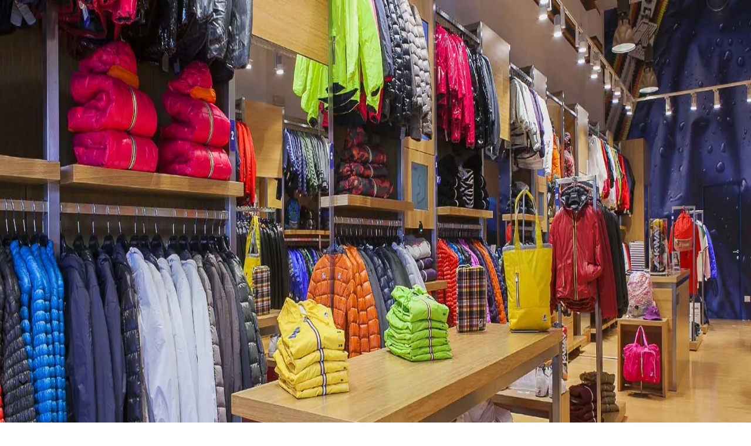

--- FILE ---
content_type: text/html; charset=utf-8
request_url: https://www.siciliaoutletvillage.com/it/marchi/k-way?offerta=un-caldo-inverno-con-k-way
body_size: 11613
content:
<!DOCTYPE html><html lang="it" class="__variable_c3d99d __variable_fca8ee"><head><meta charSet="utf-8"/><meta name="viewport" content="width=device-width, initial-scale=1"/><link rel="stylesheet" href="/_next/static/css/14a536d0b15db7d5.css" data-precedence="next"/><link rel="stylesheet" href="/_next/static/css/e5d1744ed76cb479.css" data-precedence="next"/><link rel="preload" as="script" fetchPriority="low" href="/_next/static/chunks/webpack-e66b3f7324641b14.js"/><script src="/_next/static/chunks/4bd1b696-462df8b5ab1906c3.js" async=""></script><script src="/_next/static/chunks/1684-f4fd507a2713b9a4.js" async=""></script><script src="/_next/static/chunks/main-app-d852ae3aa55c0a97.js" async=""></script><script src="/_next/static/chunks/5ff959c0-4e274f478ee89b99.js" async=""></script><script src="/_next/static/chunks/1ebfb848-a2e044203654fb4c.js" async=""></script><script src="/_next/static/chunks/73a7c693-c10a3077fc4af1c7.js" async=""></script><script src="/_next/static/chunks/94c9babc-f827a677572ddc36.js" async=""></script><script src="/_next/static/chunks/d7ae4be3-4deff2d848feeba8.js" async=""></script><script src="/_next/static/chunks/459666a5-196f6cc71e15b54c.js" async=""></script><script src="/_next/static/chunks/4e6af11a-47c76c639379a32a.js" async=""></script><script src="/_next/static/chunks/c16f53c3-4fb748cd774497c6.js" async=""></script><script src="/_next/static/chunks/7065-7d3a92d3e0cdb5e3.js" async=""></script><script src="/_next/static/chunks/8162-74a42c141df0e689.js" async=""></script><script src="/_next/static/chunks/6863-a79ccb690fa1ae39.js" async=""></script><script src="/_next/static/chunks/app/%5Blocale%5D/brands/%5Bslug%5D/page-f3e2b544ccdc71d0.js" async=""></script><script src="/_next/static/chunks/9378-b00018aea2bf469b.js" async=""></script><script src="/_next/static/chunks/app/%5Blocale%5D/layout-a8da6df0d97eb4f8.js" async=""></script><link rel="preload" href="https://www.googletagmanager.com/gtag/js?id=G-S31XGXZL92" as="script"/><link rel="preload" href="https://consent.cookiebot.com/uc.js" as="script"/><link rel="preload" href="https://website-widgets.pages.dev/dist/sienna.min.js" as="script"/><meta name="next-size-adjust" content=""/><link rel="preload" as="style" href="https://use.typekit.net/utz7yme.css"/><link rel="preconnect" href="https://dev.arcusnet.it" crossorigin=""/><script>(self.__next_s=self.__next_s||[]).push([0,{"children":"\n            window.dataLayer = window.dataLayer || [];\n            function gtag(){ dataLayer.push(arguments); }\n\n            function readCookiebotChoices() {\n              try {\n                var m = document.cookie.match(/(?:^|;)\\s*CookieConsent=([^;]+)/);\n                if (!m) return null;\n                  var raw = decodeURIComponent(m[1]);\n                  var obj;\n                  try { obj = JSON.parse(raw); }\n                  catch(e) {\n                  obj = {\n                  marketing: /marketing\\s*:\\s*(true|1)/i.test(raw),\n                  statistics: /statistics\\s*:\\s*(true|1)/i.test(raw),\n                  preferences: /preferences\\s*:\\s*(true|1)/i.test(raw),\n                  };\n              }\n            return {\n             marketing: !!obj.marketing,\n             statistics: !!obj.statistics,\n             preferences: !!obj.preferences,\n            };\n         } catch(e){ return null; }\n        }\n\n          var prev = readCookiebotChoices();\n\n          var defaultConsent = prev\n            ? {\n           ad_storage:           prev.marketing   ? 'granted' : 'denied',\n           ad_user_data:         prev.marketing   ? 'granted' : 'denied',\n           ad_personalization:   prev.marketing   ? 'granted' : 'denied',\n           analytics_storage:    prev.statistics  ? 'granted' : 'denied',\n           functionality_storage: prev.preferences ? 'granted' : 'denied',\n           personalization_storage: prev.preferences ? 'granted' : 'denied',\n           security_storage:     'granted',\n           wait_for_update:      2000\n           }\n          : {\n            ad_storage: 'denied',\n            ad_user_data: 'denied',\n            ad_personalization: 'denied',\n            analytics_storage: 'denied',\n            functionality_storage: 'denied',\n            personalization_storage: 'denied',\n            security_storage: 'granted',\n            wait_for_update: 2000\n          };\n\n          gtag('consent', 'default', defaultConsent);\n        ","id":"gtag-consent-default"}])</script><script>(self.__next_s=self.__next_s||[]).push(["https://consent.cookiebot.com/uc.js",{"data-cbid":"9d2ff88c-a05d-4035-a4e3-0ff6f4133e43","data-blockingmode":"auto","type":"text/javascript","id":"Cookiebot"}])</script><script src="/_next/static/chunks/polyfills-42372ed130431b0a.js" noModule=""></script></head><body><div hidden=""><!--$?--><template id="B:0"></template><!--/$--></div><section class="Toastify" aria-live="polite" aria-atomic="false" aria-relevant="additions text" aria-label="Notifications Alt+T"></section><header class="bg-white w-full border-b border-primary-gray/50" style="height:120px"><div class="container mx-auto flex items-center justify-between h-full"><div class="hidden md:block"><div class="relative h-fit" data-headlessui-state=""><button class="input relative flex justify-between items-center min-w-32 cursor-pointer disabled:cursor-not-allowed disabled:opacity-50 min-w-[95px] bg-transparent !p-0 border-none justify-center gap-4" id="headlessui-menu-button-«Rbaqnb»" type="button" aria-haspopup="menu" aria-expanded="false" data-headlessui-state=""><span class="block truncate text-black font-alpino text-base text-primary-gray text-xs">ITALIANO</span><span class="pointer-events-none flex items-center justify-center text-black"><svg width="10" height="6" viewBox="0 0 27 15" style="transform:rotateZ(0deg)" fill="none" xmlns="http://www.w3.org/2000/svg"><path fill-rule="evenodd" clip-rule="evenodd" d="M26.4843 0.506932C27.1719 1.18284 27.1719 2.2787 26.4843 2.95461L14.7451 14.4931C14.0575 15.169 12.9425 15.169 12.2549 14.4931L0.515748 2.95461C-0.171916 2.2787 -0.171916 1.18284 0.515748 0.506931C1.20341 -0.168977 2.31833 -0.168977 3.00599 0.506931L13.5 10.8216L23.994 0.506932C24.6817 -0.168976 25.7966 -0.168976 26.4843 0.506932Z" fill="currentColor"></path></svg></span></button></div></div><a href="/it" class="cursor-pointer"><img alt="logo" width="183" height="74" decoding="async" data-nimg="1" style="color:transparent" src="/logo-sov.svg"/></a><div class="flex items-center gap-7"><a href="/it/login"><button class="text-primary-gray cursor-pointer" aria-label="Profilo utente"><svg width="28" height="32" viewBox="0 0 28 32" fill="none" xmlns="http://www.w3.org/2000/svg"><path fill-rule="evenodd" clip-rule="evenodd" d="M14.0001 2.83301C11.3307 2.83301 9.16676 4.99696 9.16676 7.66634C9.16676 10.3357 11.3307 12.4997 14.0001 12.4997C16.6695 12.4997 18.8334 10.3357 18.8334 7.66634C18.8334 4.99696 16.6695 2.83301 14.0001 2.83301ZM7.16676 7.66634C7.16676 3.89239 10.2261 0.833008 14.0001 0.833008C17.774 0.833008 20.8334 3.89239 20.8334 7.66634C20.8334 11.4403 17.774 14.4997 14.0001 14.4997C10.2261 14.4997 7.16676 11.4403 7.16676 7.66634ZM14.0001 19.4997C7.64882 19.4997 2.5001 24.6484 2.5001 30.9997C2.5001 31.5519 2.05238 31.9997 1.5001 31.9997C0.947812 31.9997 0.500097 31.5519 0.500097 30.9997C0.500097 23.5438 6.54425 17.4997 14.0001 17.4997C21.4559 17.4997 27.5001 23.5438 27.5001 30.9997C27.5001 31.5519 27.0524 31.9997 26.5001 31.9997C25.9478 31.9997 25.5001 31.5519 25.5001 30.9997C25.5001 24.6484 20.3514 19.4997 14.0001 19.4997Z" fill="currentColor"></path></svg></button></a><button class="flex items-center justify-center border border-primary-gray p-3.5 cursor-pointer"><svg width="26" height="22" viewBox="0 0 26 22" fill="none" xmlns="http://www.w3.org/2000/svg"><path d="M-2.28882e-05 21.5H25.9434M-2.28882e-05 0.5L25.9434 0.5M6.60375 11H25.4717" stroke="#848D8E" fill="currentColor"></path></svg></button></div></div></header><main><!--$--><div class="fixed inset-0 z-[99999] flex items-center justify-center bg-white h-screen"><div class="w-6 h-6 border-4 border-primary-blue border-solid border-t-transparent rounded-full animate-spin" role="status" aria-label="Loading"></div></div><!--$?--><template id="B:1"></template><!--/$--><!--/$--></main><script src="/_next/static/chunks/webpack-e66b3f7324641b14.js" async=""></script><script>(self.__next_f=self.__next_f||[]).push([0])</script><script>self.__next_f.push([1,"1:\"$Sreact.fragment\"\n2:I[7555,[],\"\"]\n3:I[1295,[],\"\"]\n5:I[6948,[\"6978\",\"static/chunks/5ff959c0-4e274f478ee89b99.js\",\"9411\",\"static/chunks/1ebfb848-a2e044203654fb4c.js\",\"6854\",\"static/chunks/73a7c693-c10a3077fc4af1c7.js\",\"5350\",\"static/chunks/94c9babc-f827a677572ddc36.js\",\"9192\",\"static/chunks/d7ae4be3-4deff2d848feeba8.js\",\"2025\",\"static/chunks/459666a5-196f6cc71e15b54c.js\",\"6084\",\"static/chunks/4e6af11a-47c76c639379a32a.js\",\"2545\",\"static/chunks/c16f53c3-4fb748cd774497c6.js\",\"7065\",\"static/chunks/7065-7d3a92d3e0cdb5e3.js\",\"8162\",\"static/chunks/8162-74a42c141df0e689.js\",\"6863\",\"static/chunks/6863-a79ccb690fa1ae39.js\",\"352\",\"static/chunks/app/%5Blocale%5D/brands/%5Bslug%5D/page-f3e2b544ccdc71d0.js\"],\"default\"]\n6:I[9665,[],\"OutletBoundary\"]\n9:I[4911,[],\"AsyncMetadataOutlet\"]\nb:I[9665,[],\"ViewportBoundary\"]\nd:I[9665,[],\"MetadataBoundary\"]\nf:I[6614,[],\"\"]\n10:\"$Sreact.suspense\"\n11:I[4911,[],\"AsyncMetadata\"]\n13:I[9243,[\"6978\",\"static/chunks/5ff959c0-4e274f478ee89b99.js\",\"9411\",\"static/chunks/1ebfb848-a2e044203654fb4c.js\",\"6854\",\"static/chunks/73a7c693-c10a3077fc4af1c7.js\",\"5350\",\"static/chunks/94c9babc-f827a677572ddc36.js\",\"9192\",\"static/chunks/d7ae4be3-4deff2d848feeba8.js\",\"2025\",\"static/chunks/459666a5-196f6cc71e15b54c.js\",\"6084\",\"static/chunks/4e6af11a-47c76c639379a32a.js\",\"2545\",\"static/chunks/c16f53c3-4fb748cd774497c6.js\",\"7065\",\"static/chunks/7065-7d3a92d3e0cdb5e3.js\",\"9378\",\"static/chunks/9378-b00018aea2bf469b.js\",\"8162\",\"static/chunks/8162-74a42c141df0e689.js\",\"8450\",\"static/chunks/app/%5Blocale%5D/layout-a8da6df0d97eb4f8.js\"],\"\"]\n15:I[8543,[\"6978\",\"static/chunks/5ff959c0-4e274f478ee89b99.js\",\"9411\",\"static/chunks/1ebfb848-a2e044203654fb4c.js\",\"6854\",\"static/chunks/73a7c693-c10a3077fc4af1c7.js\",\"5350\",\"static/chunks/94c9babc-f827a677572ddc36.js\",\"9192\",\"static/chunks/d7ae4be3-4deff2d848feeba8.js\",\"2025\",\"static/chunks/459666a5-196f6cc71e15b54c.js\",\"6084\",\"static/chunks/4e6af11a-47c76c639379a32a.js\",\"2545\",\"static/chunks/c16f53c3-4fb748cd774497c6.js\",\"7065\",\"static/chunks/7065-7d3a92d3e0cdb5e3.js\",\"9378\",\"static/c"])</script><script>self.__next_f.push([1,"hunks/9378-b00018aea2bf469b.js\",\"8162\",\"static/chunks/8162-74a42c141df0e689.js\",\"8450\",\"static/chunks/app/%5Blocale%5D/layout-a8da6df0d97eb4f8.js\"],\"ToastContainer\"]\n17:I[6259,[\"6978\",\"static/chunks/5ff959c0-4e274f478ee89b99.js\",\"9411\",\"static/chunks/1ebfb848-a2e044203654fb4c.js\",\"6854\",\"static/chunks/73a7c693-c10a3077fc4af1c7.js\",\"5350\",\"static/chunks/94c9babc-f827a677572ddc36.js\",\"9192\",\"static/chunks/d7ae4be3-4deff2d848feeba8.js\",\"2025\",\"static/chunks/459666a5-196f6cc71e15b54c.js\",\"6084\",\"static/chunks/4e6af11a-47c76c639379a32a.js\",\"2545\",\"static/chunks/c16f53c3-4fb748cd774497c6.js\",\"7065\",\"static/chunks/7065-7d3a92d3e0cdb5e3.js\",\"9378\",\"static/chunks/9378-b00018aea2bf469b.js\",\"8162\",\"static/chunks/8162-74a42c141df0e689.js\",\"8450\",\"static/chunks/app/%5Blocale%5D/layout-a8da6df0d97eb4f8.js\"],\"GoogleAnalytics\"]\n18:I[6096,[\"6978\",\"static/chunks/5ff959c0-4e274f478ee89b99.js\",\"9411\",\"static/chunks/1ebfb848-a2e044203654fb4c.js\",\"6854\",\"static/chunks/73a7c693-c10a3077fc4af1c7.js\",\"5350\",\"static/chunks/94c9babc-f827a677572ddc36.js\",\"9192\",\"static/chunks/d7ae4be3-4deff2d848feeba8.js\",\"2025\",\"static/chunks/459666a5-196f6cc71e15b54c.js\",\"6084\",\"static/chunks/4e6af11a-47c76c639379a32a.js\",\"2545\",\"static/chunks/c16f53c3-4fb748cd774497c6.js\",\"7065\",\"static/chunks/7065-7d3a92d3e0cdb5e3.js\",\"8162\",\"static/chunks/8162-74a42c141df0e689.js\",\"6863\",\"static/chunks/6863-a79ccb690fa1ae39.js\",\"352\",\"static/chunks/app/%5Blocale%5D/brands/%5Bslug%5D/page-f3e2b544ccdc71d0.js\"],\"default\"]\n19:I[495,[\"6978\",\"static/chunks/5ff959c0-4e274f478ee89b99.js\",\"9411\",\"static/chunks/1ebfb848-a2e044203654fb4c.js\",\"6854\",\"static/chunks/73a7c693-c10a3077fc4af1c7.js\",\"5350\",\"static/chunks/94c9babc-f827a677572ddc36.js\",\"9192\",\"static/chunks/d7ae4be3-4deff2d848feeba8.js\",\"2025\",\"static/chunks/459666a5-196f6cc71e15b54c.js\",\"6084\",\"static/chunks/4e6af11a-47c76c639379a32a.js\",\"2545\",\"static/chunks/c16f53c3-4fb748cd774497c6.js\",\"7065\",\"static/chunks/7065-7d3a92d3e0cdb5e3.js\",\"8162\",\"static/chunks/8162-74a42c141df0e689.js\",\"6863\",\"static/chunks/6863-a79ccb690f"])</script><script>self.__next_f.push([1,"a1ae39.js\",\"352\",\"static/chunks/app/%5Blocale%5D/brands/%5Bslug%5D/page-f3e2b544ccdc71d0.js\"],\"default\"]\n:HL[\"/_next/static/media/258651cc516f5592-s.p.woff2\",\"font\",{\"crossOrigin\":\"\",\"type\":\"font/woff2\"}]\n:HL[\"/_next/static/media/3b1886a88e409dd3-s.p.woff2\",\"font\",{\"crossOrigin\":\"\",\"type\":\"font/woff2\"}]\n:HL[\"/_next/static/media/5bace60d0d6280aa-s.p.woff2\",\"font\",{\"crossOrigin\":\"\",\"type\":\"font/woff2\"}]\n:HL[\"/_next/static/media/89dfc44433e08234-s.p.woff2\",\"font\",{\"crossOrigin\":\"\",\"type\":\"font/woff2\"}]\n:HL[\"/_next/static/media/8ac48b12ce836ba4-s.p.woff2\",\"font\",{\"crossOrigin\":\"\",\"type\":\"font/woff2\"}]\n:HL[\"/_next/static/media/8ff38662861c400d-s.p.woff2\",\"font\",{\"crossOrigin\":\"\",\"type\":\"font/woff2\"}]\n:HL[\"/_next/static/media/904be59b21bd51cb-s.p.woff2\",\"font\",{\"crossOrigin\":\"\",\"type\":\"font/woff2\"}]\n:HL[\"/_next/static/css/14a536d0b15db7d5.css\",\"style\"]\n:HL[\"/_next/static/css/e5d1744ed76cb479.css\",\"style\"]\n"])</script><script>self.__next_f.push([1,"0:{\"P\":null,\"b\":\"HQjU-JmEVEiwIs82QrilF\",\"p\":\"\",\"c\":[\"\",\"it\",\"marchi\",\"k-way?offerta=un-caldo-inverno-con-k-way\"],\"i\":false,\"f\":[[[\"\",{\"children\":[[\"locale\",\"it\",\"d\"],{\"children\":[\"brands\",{\"children\":[[\"slug\",\"k-way\",\"d\"],{\"children\":[\"__PAGE__?{\\\"offerta\\\":\\\"un-caldo-inverno-con-k-way\\\"}\",{}]}]}]},\"$undefined\",\"$undefined\",true]}],[\"\",[\"$\",\"$1\",\"c\",{\"children\":[null,[\"$\",\"$L2\",null,{\"parallelRouterKey\":\"children\",\"error\":\"$undefined\",\"errorStyles\":\"$undefined\",\"errorScripts\":\"$undefined\",\"template\":[\"$\",\"$L3\",null,{}],\"templateStyles\":\"$undefined\",\"templateScripts\":\"$undefined\",\"notFound\":[[[\"$\",\"title\",null,{\"children\":\"404: This page could not be found.\"}],[\"$\",\"div\",null,{\"style\":{\"fontFamily\":\"system-ui,\\\"Segoe UI\\\",Roboto,Helvetica,Arial,sans-serif,\\\"Apple Color Emoji\\\",\\\"Segoe UI Emoji\\\"\",\"height\":\"100vh\",\"textAlign\":\"center\",\"display\":\"flex\",\"flexDirection\":\"column\",\"alignItems\":\"center\",\"justifyContent\":\"center\"},\"children\":[\"$\",\"div\",null,{\"children\":[[\"$\",\"style\",null,{\"dangerouslySetInnerHTML\":{\"__html\":\"body{color:#000;background:#fff;margin:0}.next-error-h1{border-right:1px solid rgba(0,0,0,.3)}@media (prefers-color-scheme:dark){body{color:#fff;background:#000}.next-error-h1{border-right:1px solid rgba(255,255,255,.3)}}\"}}],[\"$\",\"h1\",null,{\"className\":\"next-error-h1\",\"style\":{\"display\":\"inline-block\",\"margin\":\"0 20px 0 0\",\"padding\":\"0 23px 0 0\",\"fontSize\":24,\"fontWeight\":500,\"verticalAlign\":\"top\",\"lineHeight\":\"49px\"},\"children\":404}],[\"$\",\"div\",null,{\"style\":{\"display\":\"inline-block\"},\"children\":[\"$\",\"h2\",null,{\"style\":{\"fontSize\":14,\"fontWeight\":400,\"lineHeight\":\"49px\",\"margin\":0},\"children\":\"This page could not be found.\"}]}]]}]}]],[]],\"forbidden\":\"$undefined\",\"unauthorized\":\"$undefined\"}]]}],{\"children\":[[\"locale\",\"it\",\"d\"],[\"$\",\"$1\",\"c\",{\"children\":[[[\"$\",\"link\",\"0\",{\"rel\":\"stylesheet\",\"href\":\"/_next/static/css/14a536d0b15db7d5.css\",\"precedence\":\"next\",\"crossOrigin\":\"$undefined\",\"nonce\":\"$undefined\"}],[\"$\",\"link\",\"1\",{\"rel\":\"stylesheet\",\"href\":\"/_next/static/css/e5d1744ed76cb479.css\",\"precedence\":\"next\",\"crossOrigin\":\"$undefined\",\"nonce\":\"$undefined\"}]],\"$L4\"]}],{\"children\":[\"brands\",[\"$\",\"$1\",\"c\",{\"children\":[null,[\"$\",\"$L2\",null,{\"parallelRouterKey\":\"children\",\"error\":\"$undefined\",\"errorStyles\":\"$undefined\",\"errorScripts\":\"$undefined\",\"template\":[\"$\",\"$L3\",null,{}],\"templateStyles\":\"$undefined\",\"templateScripts\":\"$undefined\",\"notFound\":\"$undefined\",\"forbidden\":\"$undefined\",\"unauthorized\":\"$undefined\"}]]}],{\"children\":[[\"slug\",\"k-way\",\"d\"],[\"$\",\"$1\",\"c\",{\"children\":[null,[\"$\",\"$L2\",null,{\"parallelRouterKey\":\"children\",\"error\":\"$undefined\",\"errorStyles\":\"$undefined\",\"errorScripts\":\"$undefined\",\"template\":[\"$\",\"$L3\",null,{}],\"templateStyles\":\"$undefined\",\"templateScripts\":\"$undefined\",\"notFound\":\"$undefined\",\"forbidden\":\"$undefined\",\"unauthorized\":\"$undefined\"}]]}],{\"children\":[\"__PAGE__\",[\"$\",\"$1\",\"c\",{\"children\":[[\"$\",\"$L5\",null,{}],null,[\"$\",\"$L6\",null,{\"children\":[\"$L7\",\"$L8\",[\"$\",\"$L9\",null,{\"promise\":\"$@a\"}]]}]]}],{},null,false]},null,false]},null,false]},[[\"$\",\"div\",\"l\",{\"className\":\"fixed inset-0 z-[99999] flex items-center justify-center bg-white h-screen\",\"children\":[\"$\",\"div\",null,{\"className\":\"w-6 h-6 border-4 border-primary-blue border-solid border-t-transparent rounded-full animate-spin\",\"role\":\"status\",\"aria-label\":\"Loading\"}]}],[],[]],false]},null,false],[\"$\",\"$1\",\"h\",{\"children\":[null,[\"$\",\"$1\",\"KojxKR0xHw4lJiSENKe12v\",{\"children\":[[\"$\",\"$Lb\",null,{\"children\":\"$Lc\"}],[\"$\",\"meta\",null,{\"name\":\"next-size-adjust\",\"content\":\"\"}]]}],[\"$\",\"$Ld\",null,{\"children\":\"$Le\"}]]}],false]],\"m\":\"$undefined\",\"G\":[\"$f\",\"$undefined\"],\"s\":false,\"S\":false}\n"])</script><script>self.__next_f.push([1,"e:[\"$\",\"div\",null,{\"hidden\":true,\"children\":[\"$\",\"$10\",null,{\"fallback\":null,\"children\":[\"$\",\"$L11\",null,{\"promise\":\"$@12\"}]}]}]\n14:T7cb,\n            window.dataLayer = window.dataLayer || [];\n            function gtag(){ dataLayer.push(arguments); }\n\n            function readCookiebotChoices() {\n              try {\n                var m = document.cookie.match(/(?:^|;)\\s*CookieConsent=([^;]+)/);\n                if (!m) return null;\n                  var raw = decodeURIComponent(m[1]);\n                  var obj;\n                  try { obj = JSON.parse(raw); }\n                  catch(e) {\n                  obj = {\n                  marketing: /marketing\\s*:\\s*(true|1)/i.test(raw),\n                  statistics: /statistics\\s*:\\s*(true|1)/i.test(raw),\n                  preferences: /preferences\\s*:\\s*(true|1)/i.test(raw),\n                  };\n              }\n            return {\n             marketing: !!obj.marketing,\n             statistics: !!obj.statistics,\n             preferences: !!obj.preferences,\n            };\n         } catch(e){ return null; }\n        }\n\n          var prev = readCookiebotChoices();\n\n          var defaultConsent = prev\n            ? {\n           ad_storage:           prev.marketing   ? 'granted' : 'denied',\n           ad_user_data:         prev.marketing   ? 'granted' : 'denied',\n           ad_personalization:   prev.marketing   ? 'granted' : 'denied',\n           analytics_storage:    prev.statistics  ? 'granted' : 'denied',\n           functionality_storage: prev.preferences ? 'granted' : 'denied',\n           personalization_storage: prev.preferences ? 'granted' : 'denied',\n           security_storage:     'granted',\n           wait_for_update:      2000\n           }\n          : {\n            ad_storage: 'denied',\n            ad_user_data: 'denied',\n            ad_personalization: 'denied',\n            analytics_storage: 'denied',\n            functionality_storage: 'denied',\n            personalization_storage: 'denied',\n            security_storage: 'granted',\n            wait_for_updat"])</script><script>self.__next_f.push([1,"e: 2000\n          };\n\n          gtag('consent', 'default', defaultConsent);\n        4:[\"$\",\"html\",null,{\"lang\":\"it\",\"className\":\"__variable_c3d99d __variable_fca8ee\",\"children\":[[\"$\",\"head\",null,{\"children\":[[\"$\",\"$L13\",null,{\"id\":\"gtag-consent-default\",\"strategy\":\"beforeInteractive\",\"children\":\"$14\"}],[\"$\",\"$L13\",null,{\"id\":\"Cookiebot\",\"src\":\"https://consent.cookiebot.com/uc.js\",\"data-cbid\":\"9d2ff88c-a05d-4035-a4e3-0ff6f4133e43\",\"data-blockingmode\":\"auto\",\"type\":\"text/javascript\",\"strategy\":\"beforeInteractive\"}],[\"$\",\"$L13\",null,{\"src\":\"https://website-widgets.pages.dev/dist/sienna.min.js\",\"defer\":true}],[\"$\",\"link\",null,{\"rel\":\"preload\",\"as\":\"style\",\"href\":\"https://use.typekit.net/utz7yme.css\"}],[\"$\",\"link\",null,{\"rel\":\"preconnect\",\"href\":\"https://dev.arcusnet.it\",\"crossOrigin\":\"\"}]]}],[\"$\",\"body\",null,{\"children\":[[\"$\",\"$L15\",null,{}],\"$L16\"]}],[\"$\",\"$L17\",null,{\"gaId\":\"G-S31XGXZL92\"}]]}]\n8:null\n"])</script><script>self.__next_f.push([1,"16:[\"$\",\"$L18\",null,{\"formats\":\"$undefined\",\"locale\":\"it\",\"messages\":{\"discover_details\":\"Scopri i dettagli\",\"discover_all_brands\":\"Scopri tutti i nostri marchi\",\"no_results\":\"Nessun risultato trovato\",\"offer_title\":\"Offerte {title}\",\"by_reservation\":\"Su prenotazione\",\"success\":\"Successo!\",\"log_in\":\"Accedi\",\"signup\":\"Registrati\",\"forgot_password\":\"Recupera password\",\"discover_vip_club\":\"Scopri il VIP Club\",\"go_to_website\":\"Vai al sito\",\"find_stores_and_services\":\"Trova i negozi e i servizi\",\"view_itinerary\":\"Scopri l’itinerario\",\"tourist_itineraries\":\"Itinerari turistici\",\"partnerships\":\"Convenzioni\",\"view_discount\":\"Scopri lo sconto\",\"final_price\":\"Prezzo finale €{finalPrice}\",\"discount_on_price\":\"Sconto % sul prezzo {discount}\",\"outlet_price\":\"Prezzo Outlet €{outletPrice}\",\"discount_on_outlet_price\":\"Sconto % sul prezzo outlet {outletDiscount}\",\"retail_price\":\"Prezzo Retail €{retailPrice}\",\"see_more\":\"Vedi altri\",\"discover\":\"Scopri\",\"all_offers\":\"Tutte le offerte\",\"hours_contacts\":\"Orari e contatti\",\"the_brand\":\"Il brand\",\"discover_events\":\"Scopri tutti gli eventi e novità\",\"product_gallery\":\"Lasciati ispirare\",\"buy_tickets\":\"Acquista i biglietti\",\"our_brands\":\"I nostri marchi\",\"job_opportunities\":\"Opportunità di lavoro\",\"outlet_map\":\"Mappa del Village\",\"terms_and_conditions\":\"Termini e condizioni del sito WEB\",\"privacy_policy\":\"Informativa sulla privacy\",\"cookies_policy\":\"Informativa sull’utilizzo del cookies\",\"wifi_policy\":\"Informativa Wifi\",\"infopoint_policy\":\"Informativa Infopoint\",\"video_recording_policy\":\"Informativa riprese video\",\"video_surveillance_policy\":\"Informativa videosorveglianza\",\"code_of_conduct\":\"Codice di comportamento\",\"organisation_model\":\"Modello di organizzazione e gestione ex d.lgs 231/2001\",\"organisation_model_link\":\"https://siciliaoutletvillage.com/qr/vzibgmul\",\"settimo_torinese\":\"Uscita Dittaino Outlet – 94011 Agira\",\"subscribe_to_newsletter\":\"Iscriviti alla newsletter\",\"company\":\"Azienda\",\"legal_information\":\"Informazioni legali\",\"contacts\":\"Contatti\",\"brands\":\"Marchi\",\"offers\":\"Offerte\",\"how_to_get_here\":\"Come arrivare\",\"services\":\"Servizi\",\"events_and_news\":\"Eventi e novità\",\"your_visit\":\"La tua visita\",\"catering\":\"Ristorazione\",\"category\":\"Categorie\",\"search\":\"Ricerca\",\"search_brand\":\"Cerca Marchi\",\"search_offer\":\"Cerca Offerte\",\"about_us\":\"Chi siamo\",\"name\":\"Nome\",\"surname\":\"Cognome\",\"communication_language\":\"Lingua per comunicazioni\",\"select\":\"Seleziona\",\"subscribe_to_newsletter_agreement\":\"Acconsento a iscrivermi alla newsletter\",\"newsletter_personal_info\":\"Acconsento al trattamento dei dati personali secondo quanto indicato nell'informativa disponibile\",\"landing_happy_weekend_title\":\"HAPPY WEEKEND: SCONTI, SPETTACOLI E DEGUSTAZIONI\",\"landing_subtitle\":\"Tre giorni di shopping, divertimento e bollicine!\",\"landing_first_highlight_p\":\"Tre giorni di shopping, divertimento e bollicine!\",\"landing_intro\":\"Dal 26 al 28 settembre\",\"landing_intro_highlight\":\"Happy Weekend!\",\"landing_intro_second_line\":\"Vieni a scoprire in anteprima le nuove collezioni e approfitta di sconti fino al 50% sui prezzi outlet delle firme più prestigiose, su brand aderenti e articoli selezionati.\",\"landing_brands_title\":\"Scopri i brand che partecipano all'iniziativa:\",\"landing_brands_list\":\"Adidas, Angelico, Antony Morato, Arena, Armani, Blumarine, Boggi Milano, Borbonese, Bottega del Sarto, Brave Kid, Bric’s, Brooks Brothers, Calvin Klein, Caleffi, Camomilla Italia, Caractère, Datch, Desigual, Elena Mirò, Ermanno Scervino, Facis, Flavio Castellani, Fracomina, Gallo, Gap, Gas, Gaudì, Gazzarrini, Hanita, Harmont\u0026Blaine, Harmont\u0026Blaine Jeans, Harmont\u0026Blaine Junior, HaveOne, Hugo, Igi\u0026Co, Jeckerson, John Richmond, K-Way, Kocca, La Casa Italiana, La Martina, Liu Jo Uomo, Lizalù, Lovable, Luisa Spagnoli, Manila Grace, Marina Militare, MCS, Michael Kors, Monnalisa, Murphy\u0026Nye, Napapijri, North Sails, Oltre, Original Marines, Outly, Patrizia Pepe, Pepe Jeans, Pinko, Pompea, RebelQueen, Refrigiwear, Replay, Rinascimento, Roberto Cavalli, Roncato,  Sandro Ferrone, Silvian Heach, Swarovski, Tommy Hilfiger, Tommy Hilfiger Kids, Trussardi, Yamamay, Yes Zee\",\"landing_opportunity\":\"Un'occasione imperdibile per rinnovare il guardaroba in vista della stagione in arrivo.\",\"landing_surprises_start\":\"Ma le sorprese continuano!\",\"landing_surprises_dates\":\"Sabato 27 e domenica 28 settembre\",\"landing_surprises_highlight1\":\"spettacoli itineranti e performance\",\"landing_surprises_highlight2\":\"degustazioni di vini siciliani\",\"landing_surprises_second_line\":\"il Village si trasformerà in un palcoscenico a cielo aperto, con\",\"landing_surprises_third_line\":\"che animeranno le vie dello shopping. A rendere l'esperienza ancora più memorabile, ci saranno speciali\",\"landing_cta_button_line1\":\"PRENOTA LA TUA\",\"landing_cta_button_line2\":\"DEGUSTAZIONE\",\"landing_conclusion\":\"Ti aspettiamo!\",\"product_retail_price\":\"PREZZO RETAIL:\",\"product_outlet_price\":\"PREZZO OUTLET:\",\"product_special_price\":\"PREZZO SPECIALE:\",\"about_us_text\":\"Inaugurato nel 2010 e situato nel cuore della Sicilia, lungo l’autostrada A19 Palermo-Catania Uscita Dittaino-Outlet, Sicilia Outlet Village è l’unico outlet village dell’isola. Facilmente raggiungibile dalle maggiori città  siciliane e da tutte le principali mete turistiche, Sicilia Outlet Village ospita, su una superficie di 30.000 metri quadrati, 170 negozi delle migliori firme italiane e internazionali. Sicilia Outlet Village è l’unica shopping destination della Sicilia che offre alla propria clientela il miglior assortimento di abbigliamento, accessori e calzature, articoli per la casa, lo sport e la cura della persona.\",\"map\":{\"back_aria\":\"Indietro\",\"route_start\":\"Percorso: clicca partenza e destinazione\",\"route_calculating\":\"Calcolo percorso…\",\"route_clear\":\"Cancella percorso\",\"from\":\"Dal\",\"to\":\"Al\",\"selected\":\"Selezionato\",\"route_title\":\"Percorso\",\"to_label\":\"A\",\"from_label\":\"Da\",\"from_placeholder\":\"Digita il punto di partenza…\",\"route_calculate\":\"Calcola percorso\",\"cancel\":\"Annulla\",\"popular\":\"Più popolari\",\"all_locations\":\"Tutti i negozi e i servizi\",\"open_full_map\":\"Apri la mappa completa\",\"find_the_store\":\"Trova il negozio sulla mappa\",\"directions\":\"Indicazioni\",\"path\":\"Percorso\",\"map_meta_title\":\"Mappa del Village\"},\"qui_link\":\"https://siciliaoutletvillage.com/qr/suljooem\"},\"now\":\"$undefined\",\"timeZone\":\"UTC\",\"children\":[[\"$\",\"$L19\",null,{}],[\"$\",\"main\",null,{\"children\":[\"$\",\"$L2\",null,{\"parallelRouterKey\":\"children\",\"error\":\"$undefined\",\"errorStyles\":\"$undefined\",\"errorScripts\":\"$undefined\",\"template\":[\"$\",\"$L3\",null,{}],\"templateStyles\":\"$undefined\",\"templateScripts\":\"$undefined\",\"notFound\":[\"$L1a\",[]],\"forbidden\":\"$undefined\",\"unauthorized\":\"$undefined\"}]}]]}]\n"])</script><script>self.__next_f.push([1,"c:[[\"$\",\"meta\",\"0\",{\"charSet\":\"utf-8\"}],[\"$\",\"meta\",\"1\",{\"name\":\"viewport\",\"content\":\"width=device-width, initial-scale=1\"}]]\n7:null\n1a:E{\"digest\":\"NEXT_REDIRECT;replace;/;307;\"}\n"])</script><script>self.__next_f.push([1,"a:{\"metadata\":[[\"$\",\"title\",\"0\",{\"children\":\"Marchi | Sicilia Outlet Village\"}],[\"$\",\"meta\",\"1\",{\"name\":\"description\",\"content\":\"Scopri i nostri marchi\"}]],\"error\":null,\"digest\":\"$undefined\"}\n12:{\"metadata\":\"$a:metadata\",\"error\":null,\"digest\":\"$undefined\"}\n"])</script><title>Marchi | Sicilia Outlet Village</title><meta name="description" content="Scopri i nostri marchi"/><script>document.querySelectorAll('body link[rel="icon"], body link[rel="apple-touch-icon"]').forEach(el => document.head.appendChild(el))</script><div hidden id="S:1"></div><script>$RC=function(b,c,e){c=document.getElementById(c);c.parentNode.removeChild(c);var a=document.getElementById(b);if(a){b=a.previousSibling;if(e)b.data="$!",a.setAttribute("data-dgst",e);else{e=b.parentNode;a=b.nextSibling;var f=0;do{if(a&&8===a.nodeType){var d=a.data;if("/$"===d)if(0===f)break;else f--;else"$"!==d&&"$?"!==d&&"$!"!==d||f++}d=a.nextSibling;e.removeChild(a);a=d}while(a);for(;c.firstChild;)e.insertBefore(c.firstChild,a);b.data="$"}b._reactRetry&&b._reactRetry()}};$RC("B:1","S:1")</script><div hidden id="S:0"></div><script>$RC("B:0","S:0")</script></body></html>

--- FILE ---
content_type: text/x-component
request_url: https://www.siciliaoutletvillage.com/it/newsletter?_rsc=1pkiw
body_size: 220
content:
0:{"b":"HQjU-JmEVEiwIs82QrilF","f":[["children",["locale","it","d"],"children","newsletter",["newsletter",{"children":["__PAGE__",{}]}],null,[null,null],false]],"S":false}


--- FILE ---
content_type: text/x-component
request_url: https://www.siciliaoutletvillage.com/it/segnalazione-di-illeciti?_rsc=1pkiw
body_size: 224
content:
0:{"b":"HQjU-JmEVEiwIs82QrilF","f":[["children",["locale","it","d"],"children","whistleblowing",["whistleblowing",{"children":["__PAGE__",{}]}],null,[null,null],false]],"S":false}


--- FILE ---
content_type: text/x-component
request_url: https://www.siciliaoutletvillage.com/it/informativa-videosorveglianza?_rsc=1pkiw
body_size: 232
content:
0:{"b":"HQjU-JmEVEiwIs82QrilF","f":[["children",["locale","it","d"],"children","video-surveillance-notice",["video-surveillance-notice",{"children":["__PAGE__",{}]}],null,[null,null],false]],"S":false}


--- FILE ---
content_type: text/x-component
request_url: https://www.siciliaoutletvillage.com/it/mappa?brandTitle=K-Way
body_size: 235
content:
0:{"b":"HQjU-JmEVEiwIs82QrilF","f":[["children",["locale","it","d"],"children","map",["map",{"children":["__PAGE__?{\"brandTitle\":\"K-Way\"}",{}]}],null,[null,null],false]],"S":false}


--- FILE ---
content_type: application/javascript; charset=UTF-8
request_url: https://www.siciliaoutletvillage.com/_next/static/chunks/8162-74a42c141df0e689.js
body_size: 54332
content:
"use strict";(self.webpackChunk_N_E=self.webpackChunk_N_E||[]).push([[8162],{388:(e,l,a)=>{a.d(l,{N_:()=>r,Hm:()=>c,a8:()=>i,rd:()=>o});var t=a(981);let n=(0,a(9984).A)({locales:["it","en","fr"],defaultLocale:"it",localeDetection:!1,pathnames:{"/":"/","/brands":{it:"/marchi",en:"/brands",fr:"/marques"},"/brands/[slug]":{it:"/marchi/[slug]",en:"/brands/[slug]",fr:"/marques/[slug]"},"/offers":{it:"/offerte",en:"/offers",fr:"/offres"},"/offers/[slug]":{it:"/offerte/[slug]",en:"/offers/[slug]",fr:"/offres/[slug]"},"/events-and-news":{it:"/eventi-e-novit\xe0",en:"/events-and-news",fr:"/\xe9v\xe9nements-et-actualit\xe9s"},"/events-and-news/[slug]":{it:"/eventi-e-novit\xe0/[slug]",en:"/events-and-news/[slug]",fr:"/\xe9v\xe9nements-et-actualit\xe9s/[slug]"},"/find-us":{it:"/la-tua-visita",en:"/find-us",fr:"/trouvez-nous"},"/visit":{it:"/scopri-il-territorio",en:"/visit",fr:"/visiter"},"/services":{it:"/servizi",en:"/services",fr:"/services"},"/catering":{it:"/ristorazione",en:"/catering",fr:"/restauration"},"/catering/[slug]":{it:"/ristorazione/[slug]",en:"/catering/[slug]",fr:"/restauration/[slug]"},"/vip-club":{it:"/vip-club",en:"/vip-club",fr:"/vip-club"},"/explore-village":{it:"/esplora-il-village",en:"/explore-village",fr:"/explorer-le-village"},"/gift-card":{it:"/carta-regalo",en:"/gift-card",fr:"/carte-cadeau"},"/terms-and-conditions":{it:"/termini-e-condizioni",en:"/terms-and-conditions",fr:"/conditions-generales"},"/whistleblowing":{it:"/segnalazione-di-illeciti",en:"/whistleblowing",fr:"/lanceur-d-alerte"},"/video-recording-notice":{it:"/informativa-riprese-video",en:"/video-recording-notice",fr:"/information-sur-l-enregistrement-vid\xe9o"},"/video-surveillance-notice":{it:"/informativa-videosorveglianza",en:"/video-surveillance-notice",fr:"/information-sur-la-vid\xe9osurveillance"},"/newsletter":{it:"/newsletter",en:"/newsletter",fr:"/newsletter"},"/login":{it:"/login",en:"/login",fr:"/login"},"/partners/[slug]":{it:"/convenzione/[slug]",en:"/partners/[slug]",fr:"/partenaires/[slug]"},"/itineraries/[slug]":{it:"/itinerari/[slug]",en:"/itineraries/[slug]",fr:"/itin\xe9raires/[slug]"},"/map":{it:"/mappa",en:"/map",fr:"/carte"},"/about-us":{it:"/chi-siamo",en:"/about-us",fr:"/qui-sommes-nous"}}}),{Link:r,redirect:s,usePathname:i,useRouter:o,getPathname:c}=(0,t.A)(n)},495:(e,l,a)=>{a.d(l,{default:()=>h});var t=a(5155),n=a(6766),r=a(388),s=a(2115),i=a(2550),o=a(7652);let c=()=>{let[e,l]=(0,s.useState)(!1),a=(0,i.Ym)(),t=(0,o.c3)("");return(0,s.useEffect)(()=>(e?document.body.style.overflow="hidden":document.body.style.overflow="",()=>{document.body.style.overflow=""}),[e]),{isOpen:e,handleOpenMenu:()=>{l(!0)},handleCloseMenu:()=>{l(!1)},menuItems:[{label:t("brands"),href:"/brands"},{label:t("offers"),href:"/offers"},{label:t("outlet_map"),href:"/map"},{label:t("events_and_news"),href:"/events-and-news"},{label:t("your_visit"),href:"/find-us"},{label:t("services"),href:"/services"},{label:t("catering"),href:"/catering"}],locale:a}};var d=a(8162),u=a(7809);let p="120px",h=()=>{let{isOpen:e,handleCloseMenu:l,handleOpenMenu:a,menuItems:s,locale:i}=c();return(0,t.jsxs)(t.Fragment,{children:[(0,t.jsx)("header",{className:"bg-white w-full border-b border-primary-gray/50",style:{height:p},children:(0,t.jsxs)("div",{className:"container mx-auto flex items-center justify-between h-full",children:[(0,t.jsx)("div",{className:"hidden md:block",children:(0,t.jsx)(d.c5,{})}),(0,t.jsx)("a",{href:"/".concat(i),className:"cursor-pointer",children:(0,t.jsx)(n.default,{src:"/logo-sov.svg",width:183,height:74,priority:!0,alt:"logo"})}),(0,t.jsxs)("div",{className:"flex items-center gap-7",children:[(0,t.jsx)(r.N_,{href:"/login",children:(0,t.jsx)("button",{className:"text-primary-gray cursor-pointer","aria-label":"Profilo utente",children:(0,t.jsx)(u.ny,{})})}),(0,t.jsx)("button",{className:"flex items-center justify-center border border-primary-gray p-3.5 cursor-pointer",onClick:e?l:a,children:e?(0,t.jsx)(u.fK,{width:"26",height:"22"}):(0,t.jsx)(u.ZB,{})})]})]})}),e&&(0,t.jsxs)("div",{className:"fixed left-0 right-0 bottom-0 bg-white z-40 flex flex-col overflow-y-auto",style:{top:p},children:[(0,t.jsx)("nav",{className:"flex-1 flex flex-col items-center justify-center gap-8 py-5 md:py-0",children:s.map(e=>(0,t.jsx)(r.N_,{href:{pathname:e.href},children:(0,t.jsx)("span",{className:"text-3xl italic text-black",onClick:l,children:e.label})},e.label))}),(0,t.jsxs)("div",{className:"flex flex-col items-center py-8 border-t border-primary-gray/50",children:[(0,t.jsx)(d.c5,{direction:"up",hasArrow:!1}),(0,t.jsx)("div",{className:"mt-2 flex justify-center",children:(0,t.jsx)(u.HK,{width:"15",height:"8"})})]})]})]})}},585:(e,l,a)=>{a.d(l,{default:()=>_});var t=a(5155),n=a(2115),r=a(7781);let s=()=>{let e={charger:'<svg viewBox="0 0 24 24" xmlns="http://www.w3.org/2000/svg">\n    <circle cx="12" cy="12" r="12" fill="#012936"/>\n    <g transform="translate(12 12) scale(0.13) translate(-59.045 -61.44)">\n      <path d="M105.67,61.11c.31,4.25.94,8.53,1.58,12.78A139.75,139.75,0,0,1,109,89.32c.27,6.75-.53,12.3-2.76,16.22-2.48,4.38-6.51,6.72-12.45,6.51h0c-7.09-.13-11.45-4.11-13.42-11.46-1.27-4.73-1.46-11-.7-18.5.54-5.42,1.36-8.89,1-14.47-.45-6.33-1.57-11.32-3.4-15a11.51,11.51,0,0,0-6.27-6v59.93a8.18,8.18,0,0,1,2.3,1.64,8.41,8.41,0,0,1,2.47,6v6A2.74,2.74,0,0,1,73,122.88H2.74A2.74,2.74,0,0,1,0,120.14v-6a8.42,8.42,0,0,1,2.47-6A8.57,8.57,0,0,1,4,107V14.52A14.54,14.54,0,0,1,18.56,0H56.34A14.63,14.63,0,0,1,70.93,14.59V41c11.36,2.48,14.4,15.65,15.13,26.51.49,7.31-.15,7.2-.94,14.63-.77,7.13-.64,12.88.49,17.09,1.27,4.77,4,7.35,8.24,7.41h.05c3.66.12,6.09-1.22,7.52-3.75,1.69-3,2.28-7.55,2-13.31a139.76,139.76,0,0,0-1.68-14.85c-.66-4.44-1.33-8.91-1.64-13.57h-.92l-.09-5.88c-7-.68-9.64-5.39-9.64-12.16V40h-1a1.65,1.65,0,0,1-1.65-1.65V36.46a1.65,1.65,0,0,1,1.65-1.65h4.89V26.16a2.59,2.59,0,0,1,2.6-2.6h0a2.6,2.6,0,0,1,2.6,2.6v8.65h7.65V26.16a2.6,2.6,0,0,1,2.6-2.6h0a2.6,2.6,0,0,1,2.61,2.6v8.65h5a1.65,1.65,0,0,1,1.65,1.65v1.91A1.65,1.65,0,0,1,116.44,40h-1.29v3.45c0,6.68-2.26,10.66-8.75,11.7v5.94ZM42.21,71.28H49.1a1.81,1.81,0,0,1,1.81,1.81,1.85,1.85,0,0,1-.31,1l-16.41,28a1.8,1.8,0,0,1-3.31-1.3L33.3,83.62l-8.16.14A1.8,1.8,0,0,1,23.32,82a1.71,1.71,0,0,1,.25-.95l16.13-28A1.81,1.81,0,0,1,43,54.23l-.83,17.05ZM21.86,12.54H53.68a6,6,0,0,1,4.24,1.76c.07.08.15.15.22.24a6,6,0,0,1,1.56,4v20.3a6,6,0,0,1-6,6H21.86a6,6,0,0,1-4.23-1.76h0a6,6,0,0,1-1.76-4.24V18.53a6,6,0,0,1,1.76-4.24,2.41,2.41,0,0,1,.24-.21,6,6,0,0,1,4-1.54Zm46.58,98.95H7.26a3,3,0,0,0-.91.62,2.92,2.92,0,0,0-.86,2.07v3.24H70.24v-3.24a3,3,0,0,0-.86-2.07,3,3,0,0,0-.94-.63Z"\n        fill="#fff" fill-rule="evenodd" clip-rule="evenodd"/>\n    </g>\n  </svg>',atm:'<svg viewBox="0 0 24 24" xmlns="http://www.w3.org/2000/svg">\n  <circle cx="12" cy="12" r="12" fill="#012936"/>\n  <g transform="translate(12 12) scale(0.03) translate(-256 -256)">\n    <path d="M469.922,0H42.078C23.156,0,7.859,15.313,7.844,34.219v102.688c0.016,18.906,15.313,34.219,34.234,34.234h47.75v-34.234h-47.75V34.219h427.844v102.688h-47.75v34.234h47.75c18.906-0.016,34.219-15.328,34.234-34.234V34.219C504.141,15.313,488.828,0,469.922,0z" fill="#fff"/>\n    <rect x="189.891" y="181.125" width="51.344" height="51.344" fill="#fff"/>\n    <rect x="224.125" y="296.656" width="25.672" height="128.344" fill="#fff"/>\n    <rect x="172.781" y="296.656" width="25.672" height="94.125" fill="#fff"/>\n    <path d="M111.969,512h288.094v-12.844V95.563H111.969V512z M374.391,486.328h-33.344V121.234h33.344V486.328z M137.641,121.234h160.625v365.094H137.641V121.234z" fill="#fff"/>\n  </g>\n</svg>',toilet:'<svg viewBox="0 0 24 24" xmlns="http://www.w3.org/2000/svg">\n    <circle cx="12" cy="12" r="12" fill="#012936"/>\n    <g transform="translate(12 12) scale(1.35) translate(-12 -12)">\n      <path d="M9 7a2 2 0 110 4 2 2 0 010-4zm6 1h2v9h-2v-4h-2v4h-2V8h4z" fill="#fff"/>\n    </g>\n  </svg>',info:'<svg viewBox="0 0 24 24" xmlns="http://www.w3.org/2000/svg">\n    <circle cx="12" cy="12" r="12" fill="#012936"/>\n    <g transform="translate(12 12) scale(1.35) translate(-12 -12)">\n      <path d="M11 10h2v7h-2v-7zm0-4h2v2h-2V6z" fill="#fff"/>\n    </g>\n  </svg>',firstAid:'<svg xmlns="http://www.w3.org/2000/svg" fill="#fff" viewBox="0 0 20 20" id="defibrillator">\n      <circle cx="10" cy="10" r="10" fill="#012936"/>\n       <g transform="translate(12 12) scale(0.9) translate(-10 -10)">\n  <path d="M1.55,6.3381C-0.8368,1.7416,5.18-1.3228,7.502,3.2737c2.3215-4.5965,8.3387-1.5322,5.9523,3.0644-0.0869.1671-.2028,0.3456-0.3114,0.5212H11.335L9.5205,4.1377A0.6252,0.6252,0,0,0,8.42,4.2524l-1.6484,4.12-1.33-1.33A0.6254,0.6254,0,0,0,5,6.8594H1.8611C1.7525,6.6837,1.6366,6.5052,1.55,6.3381ZM11,8.1094a0.6263,0.6263,0,0,1-.5205-0.2783L9.1387,5.82,7.58,9.7168a0.6245,0.6245,0,0,1-.4546.38A0.6047,0.6047,0,0,1,7,10.1094a0.6251,0.6251,0,0,1-.4419-0.1826L4.7412,8.1094H2.7358a42.67,42.67,0,0,0,4.46,4.6732,0.4642,0.4642,0,0,0,.6222,0,43.26,43.26,0,0,0,4.4505-4.6732H11Z"/>\n         </g>\n</svg>',parking:'<svg viewBox="0 0 24 24" xmlns="http://www.w3.org/2000/svg">\n    <circle cx="12" cy="12" r="12" fill="#012936"/>\n    <g transform="translate(12 12) scale(1.35) translate(-12 -12)">\n      <path d="M9 7h4a3 3 0 010 6H11v4H9V7zm2 2v2h2a1 1 0 100-2h-2z" fill="#fff"/>\n    </g>\n  </svg>',bike:'<svg viewBox="0 0 24 24" xmlns="http://www.w3.org/2000/svg">\n    <circle cx="12" cy="12" r="12" fill="#012936"/>\n    <g transform="translate(12 12) scale(1.35) translate(-12 -12)">\n      <path d="M7 17a3 3 0 110-6 3 3 0 010 6zm10 0a3 3 0 110-6 3 3 0 010 6zM10 9h3l3 5h-2l-1-2h-2l-1 2H8l2-5z" fill="#fff"/>\n    </g>\n  </svg>',escalator:'<svg viewBox="0 0 24 24" xmlns="http://www.w3.org/2000/svg">\n    <circle cx="12" cy="12" r="12" fill="#012936"/>\n    <g transform="translate(12 12) scale(1.35) translate(-12 -12)">\n      <path d="M7 15h4l4-4h2a2 2 0 010 4h-3l-4 4H7a2 2 0 010-4z" fill="#fff"/>\n    </g>\n  </svg>',elevator:'<svg viewBox="0 0 24 24" xmlns="http://www.w3.org/2000/svg">\n  <circle cx="12" cy="12" r="12" fill="#012936"/>\n  <g transform="translate(12 12) scale(0.14) translate(-51.5 -61.5)">\n    <path d="M90.57,57.62v20.52c0,6.08-15.49,6.08-15.49,0V57.62C75.08,51.54,90.57,51.54,90.57,57.62L90.57,57.62z M4.57,0h93.95c1.26,0,2.4,0.51,3.23,1.34c0.83,0.83,1.34,1.97,1.34,3.23v113.75c0,1.26-0.51,2.4-1.34,3.23 c-0.83,0.83-1.97,1.34-3.23,1.34H4.57c-1.26,0-2.4-0.51-3.23-1.34C0.51,120.71,0,119.57,0,118.31V4.57c0-1.26,0.51-2.4,1.34-3.23 C2.17,0.51,3.31,0,4.57,0L4.57,0z M41.83,17.37v7.81c0,1.68-3.16,1.68-3.16,0v-7.82l-2.67,2.6c-1.25,1.09-2.93-0.78-1.69-1.9 l5.1-4.76c0.48-0.43,1.22-0.42,1.69,0.01c1.6,1.53,3.49,3.24,5.1,4.77c1.21,1.14-0.5,2.96-1.71,1.87L41.83,17.37L41.83,17.37z M27.24,33.35h29.65c2.35,0,4.49,0.96,6.04,2.51c1.55,1.55,2.51,3.69,2.51,6.04v58.68c0,2.35-1.27,4.49-2.82,6.04 c-1.55,1.55-3.38,2.51-5.73,2.51H27.24c-2.35,0-4.49-0.96-6.04-2.51c-1.55-1.55-2.51-3.69-2.51-6.04V41.89 c0-2.35,0.96-4.49,2.51-6.04C22.75,34.31,24.89,33.35,27.24,33.35L27.24,33.35z M38.25,38.23c0-0.07,0-0.14,0.01-0.21H27.55 c-1.23,0-2.35,0.51-3.17,1.32c-0.81,0.81-1.32,1.94-1.32,3.17v57.45c0,1.23,0.51,2.35,1.32,3.17c0.81,0.81,1.94,1.32,3.17,1.32 h10.71c-0.01-0.07-0.01-0.14-0.01-0.21V38.23L38.25,38.23z M42.31,38.02c0.01,0.07,0.01,0.14,0.01,0.21v66.01 c0,0.07,0,0.14-0.01,0.21h14.28c1.23,0,2.35-0.51,3.17-1.32c0.81-0.81,1.32-1.93,1.32-3.17V42.51c0-1.23-0.51-2.35-1.32-3.17 c-0.81-0.81-1.93-1.32-3.17-1.32H42.31L42.31,38.02z M97.67,5.63H5.41c-0.05,0-0.11,0.02-0.14,0.06C5.23,5.73,5.21,5.78,5.21,5.83 v111.21c0,0.05,0.02,0.11,0.06,0.14c0.04,0.04,0.09,0.06,0.14,0.06h92.26c0.11,0,0.21-0.1,0.21-0.21V5.83 c0-0.05-0.02-0.11-0.06-0.14C97.77,5.65,97.72,5.63,97.67,5.63L97.67,5.63z M83.53,70.43c0-0.19-0.08-0.37-0.21-0.5 c-0.13-0.13-0.3-0.21-0.5-0.21c-0.19,0-0.37,0.08-0.5,0.21c-0.13,0.13-0.21,0.3-0.21,0.5v4.9l-2.5-2.19 c-0.14-0.13-0.33-0.18-0.51-0.17c-0.18,0.01-0.36,0.09-0.49,0.23c-0.13,0.14-0.19,0.33-0.18,0.51c0.01,0.18,0.09,0.35,0.23,0.48 l3.68,3.21c0.14,0.12,0.31,0.18,0.47,0.18c0.17,0,0.33-0.06,0.46-0.18l3.68-3.21c0.14-0.13,0.22-0.3,0.23-0.48 c0.01-0.18-0.05-0.36-0.18-0.51l-0.01-0.01c-0.13-0.14-0.3-0.22-0.48-0.23h0c-0.18-0.01-0.36,0.05-0.51,0.18l-2.5,2.18L83.53,70.43 L83.53,70.43z M83.53,60.43v4.9c0,0.93-1.41,0.93-1.41,0v-4.9l-2.5,2.19c-0.14,0.13-0.33,0.18-0.51,0.17 c-0.18-0.01-0.36-0.09-0.49-0.23c-0.13-0.14-0.19-0.33-0.18-0.51c0.01-0.18,0.09-0.35,0.23-0.48l3.68-3.21 c0.14-0.12,0.31,0.18,0.47,0.18c0.17,0,0.33-0.06,0.46-0.18l3.68,3.21c0.14,0.13,0.22,0.3,0.23,0.48c0.01,0.18-0.05,0.36-0.18,0.51 l-0.01,0.01c-0.13-0.14-0.3-0.22-0.48-0.23h0c-0.18-0.01-0.36,0.05-0.51,0.18L83.53,60.43L83.53,60.43z"\n      fill="#fff" fill-rule="evenodd" clip-rule="evenodd"/>\n  </g>\n</svg>',stairs:'<svg viewBox="0 0 24 24" xmlns="http://www.w3.org/2000/svg">\n  <circle cx="12" cy="12" r="12" fill="#012936"/>\n  <g transform="translate(12 12) scale(0.018) translate(-512 -512)">\n    <path d="M640 213.333333v170.666667h-170.666667v170.666667H298.666667v170.666666H128v128h298.666667v-170.666666h170.666666v-170.666667h170.666667V341.333333h170.666667V213.333333h-298.666667z" fill="#fff"/>\n  </g>\n</svg>'};function l(e,l){if(!Array.isArray(e))return!1;let a=e.map(String).join(" ").toLowerCase();return l.some(e=>a.includes(e))}function a(e,l){if(!e)return!1;let a=JSON.stringify(e).toLowerCase();return l.some(e=>a.includes(e))}return{iconOpts:{appearance:{iconSize:22,iconPadding:2,iconVisibleAtZoomLevel:1}},amenityKeywords:["Charging","Charger","Charging Station","EV Charger","ATM","Toilet","Washroom","Restroom","WC","Information","Info","First Aid","Nursing","Parking","Bike Rack"],iconSvgs:e,getPoiIcon:function(l){var a;let t=(null!=(a=null==l?void 0:l.name)?a:"").toLowerCase();return t.includes("atm")?e.atm:["toilet","washroom","restroom","wc"].some(e=>t.includes(e))?e.toilet:["info","information"].some(e=>t.includes(e))?e.info:["first aid","nurs"].some(e=>t.includes(e))?e.firstAid:void 0},getConnectionIcon:function(l){let a=((null==l?void 0:l.type)||(null==l?void 0:l.name)||"").toLowerCase();return a.includes("escalator")?e.escalator:a.includes("elevat")||a.includes("lift")?e.elevator:a.includes("stair")?e.stairs:void 0},getAnnotationIcon:function(t){let n=((null==t?void 0:t.type)||(null==t?void 0:t.name)||"").toLowerCase(),r=(null==t?void 0:t.categories)||(null==t?void 0:t.category)||[],s=(null==t?void 0:t.tags)||(null==t?void 0:t.keywords)||[],i=(null==t?void 0:t.metadata)||(null==t?void 0:t.properties)||(null==t?void 0:t.custom)||{};return["parking","car park","garage"].some(e=>n.includes(e))||l(r,["parking","car-park"])||l(s,["parking","car","garage"])||a(i,["parking"])?e.parking:["charger","charging","ev"].some(e=>n.includes(e))||l(r,["ev","ev-charging","charger"])||l(s,["ev","charging","charger","type2","ccs"])||a(i,["ev","charging"])?e.charger:["bike"].some(e=>n.includes(e))||l(r,["bike","bicycle"])||l(s,["bike","bicycle","rack"])||a(i,["bike"])?e.bike:["first aid","nurs","heart-defibrillator"].some(e=>n.includes(e))?e.firstAid:void 0}}},i=()=>{var e;let{mapData:l,mapView:a}=(0,r.ko)(),{iconOpts:n,amenityKeywords:i,getConnectionIcon:o,getPoiIcon:c,getAnnotationIcon:d}=s();if(!l||!a)return null;let u=null==(e=a.currentFloor)?void 0:e.id,p=l.getByType("space").map(e=>e.name?(0,t.jsx)(r.JU,{target:e.center,text:e.name,options:{interactive:!1}},e.id):null),h=l.getByType("point-of-interest").filter(e=>{var l;return(null==(l=e.floor)?void 0:l.id)===u}).filter(e=>i.some(l=>(e.name||"").toLowerCase().includes(l.toLowerCase()))).map(e=>{let l=c(e);return(0,t.jsx)(r.JU,{target:e,text:e.name,options:{...n,interactive:!1,appearance:{...n.appearance,icon:l}}},e.externalId||e.id)}),m=l.getByType("connection").flatMap(e=>{let l=o(e);return(e.coordinates||[]).filter(e=>e.floorId===u).map((a,s)=>(0,t.jsx)(r.JU,{target:a,text:e.name,options:{...n,interactive:!1,appearance:{...n.appearance,icon:l}}},"".concat(e.id,"-").concat(s)))}),g=l.getByType("annotation").map(e=>{let l=d(e);return(0,t.jsx)(r.JU,{target:e,text:e.name,options:{interactive:!1,appearance:{...n.appearance,icon:l}}},e.id)});return(0,t.jsx)(t.Fragment,{children:[...p,...h,...m,...g]})};var o=a(7650),c=a(162),d=a(2596),u=a(7809),p=a(7825);let h=e=>(e||"").normalize("NFKD").replace(RegExp("\\p{M}+","gu"),"").replace(/\u00A0/g," ").replace(/[\u2010-\u2015\u2212]/g,"-").toLowerCase().replace(/['\u2019\u2018\u02BC\u2032\u2035\uFF07`´]/g,"").replace(/&amp;/g,"&").replace(/[&\uFF06+\u00B7\u2219/]/g," ").replace(/\band\b/g," ").replace(/\b(junior|jr)\.?/g,"jr").replace(/[^a-z0-9а-яіїєёçğöşü\s-]/gi," ").replace(/\s+/g," ").trim(),m=e=>h(e).split(" ").sort().join(" "),g=e=>e.replace(/[^\s]+/g,e=>e.charAt(0).toUpperCase()+e.slice(1)),x=(e,l)=>Array.from(new Map(e.map(e=>[l(e),e])).values()),f=e=>{let{mapData:l,mapView:a}=(0,r.ko)(),s=(0,n.useRef)(!1),[i,o]=(0,n.useState)(""),[c,d]=(0,n.useState)("all"),[u,f]=(0,n.useState)(!1),[v,C]=(0,n.useState)([]),[b,w]=(0,n.useState)([]),[y,j]=(0,n.useState)([]),[N,_]=(0,n.useState)(null),[k,L]=(0,n.useState)([]),[M,S]=(0,n.useState)(null),[H,Z]=(0,n.useState)(null),[V,A]=(0,n.useState)(!1);(0,n.useRef)(null);let E=(0,n.useRef)(0),B=(0,n.useRef)(new Map),P=(0,n.useRef)(new Map),z=(0,n.useRef)(new Map),[I,R]=(0,n.useState)(!1),[T,D]=(0,n.useState)(null),[F,O]=(0,n.useState)(null),[G,Q]=(0,n.useState)(!1),[q,K]=(0,n.useState)(!1),[U,W]=(0,n.useState)(""),[$,Y]=(0,n.useState)(""),[J,X]=(0,n.useState)([]),[ee,el]=(0,n.useState)(null),ea=(0,p.Ub)("(max-width: 768px)");(0,n.useEffect)(()=>{(async()=>{var e,t,n,r,s,i,o,c,d,u,p,g,f,v,C,b;if(!l)return;try{await (null==(d=(u=l.Search).enable)?void 0:d.call(u))}catch(e){}let y=null!=(p=null==(e=l.getByType)?void 0:e.call(l,"enterprise-location"))?p:[],N=null!=(g=null==(t=l.getByType)?void 0:t.call(l,"location-profile"))?g:[],_=x(y.length>0?y:N,e=>{var l;return m(null!=(l=null==e?void 0:e.name)?l:"")}),k=null!=(v=null!=(f=null==(n=l.getByType)?void 0:n.call(l,"enterprise-category"))?f:null==(r=l.getByType)?void 0:r.call(l,"location-category"))?v:[],M=null!=(C=null==(s=l.getByType)?void 0:s.call(l,"enterprise-venue"))?C:null==(i=l.getByType)?void 0:i.call(l,"venue"),S=(e,l)=>{var a,t;return(null!=(a=null==e?void 0:e.name)?a:"").localeCompare(null!=(t=null==l?void 0:l.name)?t:"",void 0,{sensitivity:"base"})};w([..._].sort(S)),j([...k].sort(S));let H=(null!=(b=M&&M.topLocations)?b:[]).map(e=>_.find(l=>(null==l?void 0:l.id)===e)).filter(Boolean);L(H.length?H:_.slice(0,8));let Z=new Map,V=new Map,A=new Map;_.forEach(e=>{var l,a,t,n,r,s;let i=l=>{var a;let t=null!=(a=null==l?void 0:l.id)?a:null==l?void 0:l.spaceId,n=null==l?void 0:l.externalId;t&&Z.set(t,e),n&&V.set(n,e)};null==e||null==(l=e.spaces)||l.forEach(i),null==e||null==(a=e.points)||a.forEach(i),null==e||null==(t=e.mapObjects)||t.forEach(i),null==e||null==(n=e.doors)||n.forEach(i),null==e||null==(r=e.coordinates)||r.forEach(i);let o=h(null!=(s=null==e?void 0:e.name)?s:"");o&&!A.has(o)&&A.set(o,e)}),B.current=Z,P.current=V,z.current=A,null==(c=l.getByType)||null==(o=c.call(l,"space"))||o.forEach(e=>{var l;null==a||null==(l=a.updateState)||l.call(a,e,{interactive:!0,hoverColor:"transparent"})})})()},[l,a]);let et=(0,n.useCallback)(async e=>{a&&e&&a.Camera.focusOn(e)},[a]),en=(0,n.useCallback)(e=>{var l,a;let t=null==e||null==(l=e.spaces)?void 0:l[0];if(t)return t;let n=null==e||null==(a=e.coordinates)?void 0:a[0];return null!=n?n:null},[]),er=(0,n.useCallback)(async e=>{let l=en(e);l&&await et(l)},[en,et]),es=(0,n.useCallback)(e=>{var l,a,t;let n=h(e);return n&&b.length&&null!=(t=null!=(a=null!=(l=b.find(e=>{var l;return h(null!=(l=null==e?void 0:e.name)?l:"")===n}))?l:b.find(e=>{var l;return h(null!=(l=null==e?void 0:e.name)?l:"").startsWith(n)}))?a:b.find(e=>{var l;return h(null!=(l=null==e?void 0:e.name)?l:"").includes(n)}))?t:null},[b]),ei=(0,n.useCallback)(async e=>{a&&e&&await a.Camera.focusOn(e,{animate:!0,duration:700})},[a]),eo=(0,n.useCallback)(async()=>{T&&await ei(T)},[T,ei]),ec=(0,n.useCallback)(async(e,l)=>{a&&await a.Camera.focusOn([e,l],{animate:!0,padding:{top:72,right:72,bottom:72,left:72}})},[a]),ed=(0,n.useCallback)(async(e,t)=>{if(l&&a&&e&&t){Q(!0);try{await ec(e,t);let o=await l.getDirections(e,t);if(o){var n,r,s,i;null==(r=a.Navigation)||null==(n=r.clear)||n.call(r),await (null==(i=a.Navigation)||null==(s=i.draw)?void 0:s.call(i,o,{animate:!0})),A(!0)}}finally{Q(!1)}}},[l,a,ec]);(0,n.useEffect)(()=>{(async()=>{if(s.current||!l||!a||!e||0===b.length)return;let t=null;if(e&&(t=es(e)),t){var n,r,i;s.current=!0,o(null!=(r=null!=(n=t.name)?n:e)?r:""),C([]),d("home"),Z(t),await er(t),D(null),O(en(t)),W(null!=(i=null==t?void 0:t.name)?i:"Selected"),K(!1)}})()},[e,l,a,b,er,es,en,o,C,d]),(0,n.useEffect)(()=>{var e;if(!q||!H)return;W(null!=(e=null==H?void 0:H.name)?e:"");let l=en(H);O(null!=l?l:null)},[H,q,en]);let eu=(0,n.useCallback)(async e=>{if(!e)return;let l=en(e);if(!l){await er(e),Z(e);return}if(I){if(!T&&F){D(l),await ed(l,F),R(!1);return}if(T&&!F){O(l),await ed(T,l),R(!1);return}O(l),Z(e),await er(e);return}Z(e),await er(e)},[I,T,F,ed,er,en]),ep=(0,n.useCallback)(async e=>{var t,n,r,s,i,o,c;if(!l||!a)return;let d=es(e);if(d)return void await eu(d);let u=await l.Search.query(e);if(null==u||null==(t=u.enterpriseLocations)?void 0:t.length){let e=u.enterpriseLocations[0].item.id,a=null!=(i=null==(s=l.getByType)||null==(r=s.call(l,"enterprise-location"))?void 0:r.find(l=>l.id===e))?i:null;if(a)return void await eu(a)}if(null==u||null==(n=u.places)?void 0:n.length){let e=u.places[0].item.id,a=(null==(o=l.getById)?void 0:o.call(l,"unknown",e))||(null==(c=l.getById)?void 0:c.call(l,"space",e));a&&await et(a);return}},[l,a,es,eu,et]),eh=(0,n.useCallback)(e=>{var a,t,n,r;let s=null!=(n=null==l||null==(a=l.getByType)?void 0:a.call(l,"enterprise-location"))?n:[],i=null!=(r=null==l||null==(t=l.getByType)?void 0:t.call(l,"location-profile"))?r:[];return s.find(l=>l.id===e)||i.find(l=>l.id===e)||null},[l]),em=(0,n.useCallback)(e=>{var a,t,n,r;let s=null!=(n=null==e||null==(a=e.suggestion)?void 0:a.trim())?n:"",i=h(s),o=null!=(r=null==e||null==(t=e.item)?void 0:t.id)?r:null==e?void 0:e.id;if(o&&l){let l=eh(o);if(null==l?void 0:l.name)return{...e,displayLabel:l.name,resolvedLoc:l}}let c=z.current.get(i);if(null==c?void 0:c.name)return{...e,displayLabel:c.name,resolvedLoc:c};let d=es(s);return(null==d?void 0:d.name)?{...e,displayLabel:d.name,resolvedLoc:d}:{...e,displayLabel:g(s),resolvedLoc:null}},[l,es,eh]);(0,n.useEffect)(()=>{let e=!0;return(async()=>{if(!l)return;if(!i.trim()){C([]),ea?d("all"):d(e=>"search"===e?"all":e);return}let a=++E.current,t=await l.Search.suggest(i);e&&a===E.current&&(C(x((t||[]).map(em).filter(e=>!["brother brooks","brothers brooks"].includes(h(e.displayLabel||e.suggestion||""))),e=>{var l,a;return(null==e?void 0:e.resolvedLoc)?e.resolvedLoc.id:m(null!=(a=null!=(l=e.displayLabel)?l:e.suggestion)?a:"")})),ea||d("search"))})(),()=>{e=!1}},[l,i,em,ea]),(0,n.useEffect)(()=>{let e=!0;return(async()=>{if(!l)return;let a=$.trim();if(!a){e&&X([]);return}let t=await l.Search.suggest(a);e&&X(x((t||[]).map(em).filter(e=>!["brother brooks","brothers brooks"].includes(h(e.displayLabel||e.suggestion||""))),e=>{var l,a;return(null==e?void 0:e.resolvedLoc)?e.resolvedLoc.id:m(null!=(a=null!=(l=e.displayLabel)?l:e.suggestion)?a:"")}))})(),()=>{e=!1}},[l,$,em]);let eg=(0,n.useCallback)(()=>{var e,l;D(null),O(null),R(!1),null==a||null==(l=a.Navigation)||null==(e=l.clear)||e.call(l)},[a]),ex=(0,n.useCallback)(()=>{var e,l;R(!0),D(null),O(null),null==a||null==(l=a.Navigation)||null==(e=l.clear)||e.call(l)},[a]),ef=(0,n.useCallback)(async(e,a)=>{var t,n,r,s,i,o,c,d,u,p;if(!l)return;let m=null!=(s=null!=(r=null==(t=l.getByType)?void 0:t.call(l,"enterprise-location"))?r:null==(n=l.getByType)?void 0:n.call(l,"location-profile"))?s:[],g=null!=(i=m.find(l=>{var a;return h(null!=(a=null==l?void 0:l.name)?a:"")===h(e)}))?i:null,x=null!=(o=m.find(e=>{var l;return h(null!=(l=null==e?void 0:e.name)?l:"")===h(a)}))?o:null,f=g?en(g):null,v=x?en(x):null;if(!f){let a=(null!=(d=null==(c=l.getByType)?void 0:c.call(l,"space"))?d:[]).find(l=>{var a;return h(null!=(a=null==l?void 0:l.name)?a:"")===h(e)});f=null!=a?a:null}if(!v){let e=(null!=(p=null==(u=l.getByType)?void 0:u.call(l,"space"))?p:[]).find(e=>{var l;return h(null!=(l=null==e?void 0:e.name)?l:"")===h(a)});v=null!=e?e:null}f&&v&&(D(f),O(v),await ed(f,v),R(!1))},[l,ed,en]),ev=(0,n.useCallback)(async e=>{Z(e),await er(e)},[er]),eC=(0,n.useCallback)(()=>{var e,l;Z(null),d("all"),S(null),A(!1),K(!1),f(!1),o(""),C([]),D(null),O(null),R(!1),null==a||null==(l=a.Navigation)||null==(e=l.clear)||e.call(l)},[a]),eb=(0,n.useCallback)(async()=>{var e,l,t;if(!H||!a)return;let n=en(H);n&&(D(null),O(n),W(null!=(t=null==H?void 0:H.name)?t:""),K(!0),Y(""),X([]),el(null),null==(l=a.Navigation)||null==(e=l.clear)||e.call(l))},[H,en,a]),ew=(0,n.useCallback)(async e=>{var a;if(!l)return;let t=(null==e?void 0:e.displayLabel)||(null==e?void 0:e.suggestion)||"";if(Y(t),el(null!=(a=null==e?void 0:e.resolvedLoc)?a:null),!(null==e?void 0:e.resolvedLoc)&&t){let e=es(t);e&&el(e)}},[l,es]),ey=(0,n.useCallback)(async e=>{var t,n;if(!l||!a)return;let r=((null==e?void 0:e.displayLabel)||(null==e?void 0:e.suggestion)||"").trim();if(!r)return;let s=null!=(t=null==e?void 0:e.resolvedLoc)?t:null;if(s||(s=es(r)),!s)return;let i=F;if(!i&&H&&O(null!=(i=en(H))?i:null),!i)return;let o=en(s);o&&(Y(null!=(n=null==s?void 0:s.name)?n:r),el(s),D(o),await ed(o,i),A(!0))},[l,a,es,F,H,en,ed]),ej=(0,n.useCallback)(async()=>{if(!ee||!F||!l||!a)return;let e=en(ee);e&&F&&(D(e),await ed(e,F),A(!0))},[ee,F,l,a,ed,en]),eN=(0,n.useCallback)(()=>{var e,l;K(!1),Y(""),X([]),el(null),A(!1),R(!1),D(null),O(null),null==a||null==(l=a.Navigation)||null==(e=l.clear)||e.call(l)},[a]),e_=(0,n.useCallback)(e=>{var l,a,t,n,r,s,i,o;let c=null!=(i=null!=(s=null!=(r=null==e||null==(l=e.spaces)?void 0:l[0])?r:null==e||null==(a=e.objects)?void 0:a[0])?s:null==e||null==(n=e.labels)||null==(t=n[0])?void 0:t.target)?i:null;if(!c)return null;let d=null!=(o=null==c?void 0:c.id)?o:null==c?void 0:c.spaceId,u=null==c?void 0:c.externalId;return d&&B.current.get(d)||u&&P.current.get(u)||null},[]);(0,r._q)("click",async e=>{var l,t,n,r,s,i,o,c,u,p;if(!a)return;if(I){let n=null!=(t=null==(l=e.spaces)?void 0:l[0])?t:null;if(n){if(!T&&F){D(n),await ed(n,F),R(!1);return}if(!T&&!F){D(n),a.Camera.focusOn(n);return}T&&!F&&(O(n),await ed(T,n),R(!1))}return}T&&F&&(A(!1),K(!1),R(!1),D(null),O(null),f(!1),C([]),null==a||null==(r=a.Navigation)||null==(n=r.clear)||n.call(r));let h=e_(e);if(h)d("search"),Z(h),await er(h);else{let l=null!=(p=null!=(u=null==(s=e.spaces)?void 0:s[0])?u:null==(i=e.objects)?void 0:i[0])?p:null==(c=e.labels)||null==(o=c[0])?void 0:o.target;l&&a.Camera.focusOn(l)}});let ek=(0,n.useMemo)(()=>b.map(e=>(0,t.jsx)("li",{className:"px-3 py-3 hover:bg-gray-100 cursor-pointer",onClick:()=>{var l;o(null!=(l=e.name)?l:""),C([]),d("home"),eu(e)},children:e.name},e.id)),[b,eu]),eL=(0,n.useMemo)(()=>{var e,l;if(!N)return null;let a=null!=(l=null!=(e=N.locations)?e:N.children)?l:[];return(0,t.jsx)("ul",{className:"divide-y",children:a.map(e=>{var l;return(0,t.jsx)("li",{className:"px-3 py-3 hover:bg-gray-100 cursor-pointer",onClick:()=>{var l;o(null!=(l=e.name)?l:""),d("home"),eu(e)},children:e.name},null!=(l=e.id)?l:"".concat(N.id,"-").concat(e.name))})})},[N,eu]),eM=(0,n.useCallback)(async e=>{var t,n,r,s,i,c;A(!1),K(!1),R(!1),D(null),O(null),null==a||null==(n=a.Navigation)||null==(t=n.clear)||t.call(n),S(e);let u=((null==e?void 0:e.displayLabel)||(null==e?void 0:e.suggestion)||"").trim();if(o(u),C([]),d("home"),null==e?void 0:e.resolvedLoc)return void await eu(e.resolvedLoc);let p=u?es(u):null;if(p)return void await eu(p);let h=null!=(s=null==e||null==(r=e.item)?void 0:r.id)?s:null==e?void 0:e.id;if(h&&l){let e=((null==(i=l.getByType)?void 0:i.call(l,"enterprise-location"))||[]).find(e=>e.id===h)||((null==(c=l.getByType)?void 0:c.call(l,"location-profile"))||[]).find(e=>e.id===h)||null;if(e)return void await eu(e)}u&&await ep(u)},[eu,null==a?void 0:a.Navigation,es,ep,l]),eS=(0,n.useCallback)(e=>{o(e.target.value)},[]),eH=(0,n.useCallback)(()=>{d("categories"===c?"home":"categories"),_(null)},[c]);return{mode:c,selected:M,handleSelectSuggestion:eM,query:i,handleQueryChange:eS,suggestions:v,handleToggleCategoriesMode:eH,topLocs:k,handleSelectLocation:(0,n.useCallback)(e=>{var l;o(null!=(l=null==e?void 0:e.name)?l:""),d("home"),eu(e)},[eu]),AllList:ek,CategoryDetail:eL,activeCategory:N,isMobile:ea,activeLoc:H,openLocationDetails:ev,closeLocationDetails:eC,isRouting:I,isDrawing:G,routeFrom:T,routeTo:F,startRouting:ex,clearRoute:eg,startRouteByNames:ef,showInlineDirections:q,inlineToLabel:U,inlineFromQuery:$,inlineFromSuggestions:J,setInlineFromQuery:Y,handleInlineFromSelect:ew,hasBuiltRoute:V,focusStartTopDown:eo,handleInlineRouteGo:ej,cancelInlineDirections:eN,startDirectionsToActive:eb,pickFromAndRoute:ey,inputFocused:u,setInputFocused:f,setShowInlineDirections:K}};var v=a(7652),C=a(6874),b=a.n(C);let w=e=>{var l;let{loc:a,onClose:n,onDirections:r,showInlineDirections:s}=e,i=(0,v.c3)("map");return a?(0,t.jsx)("div",{className:"mt-3",children:(0,t.jsxs)("div",{className:"flex flex-col gap-3 rounded-2xl bg-white shadow p-4 border",children:[(0,t.jsxs)("div",{className:"flex items-center gap-3",children:[(0,t.jsx)("div",{className:"flex-1 min-w-0",children:(0,t.jsx)("p",{className:"text-2xl font-semibold leading-tight truncate",children:a.name})}),(0,t.jsx)("button",{"aria-label":"Chiudi",onClick:n,className:"h-8 w-8 rounded-full hover:bg-gray-100 cursor-pointer hidden md:block",children:"✕"})]}),!s&&(0,t.jsx)("button",{onClick:r,className:"w-full h-12 rounded-xl bg-primary-blue text-white font-medium cursor-pointer",children:i("directions")}),a.phone&&(null==(l=a.website)?void 0:l.url)&&(0,t.jsxs)("div",{className:"flex items-center gap-2",children:[a.phone&&(0,t.jsx)(b(),{href:"tel:".concat(a.phone),className:"text-primary-black",children:(0,t.jsx)(u.Es,{width:"16",height:"16"})}),a.website&&(0,t.jsx)(b(),{target:"_blank",href:a.website.url,className:"text-primary-black",children:(0,t.jsx)(u.ag,{width:"16",height:"16"})})]})]})}):null},y=e=>{let{brandTitle:l,portalTarget:a}=e,[r,s]=(0,n.useState)(!1),i=(0,n.useRef)(null),p=(0,n.useRef)(null),h=(0,n.useRef)(null),{mode:m,selected:g,handleSelectSuggestion:x,handleQueryChange:C,suggestions:b,query:y,topLocs:j,handleSelectLocation:N,AllList:_,activeCategory:k,CategoryDetail:L,isMobile:M,activeLoc:S,closeLocationDetails:H,startDirectionsToActive:Z,setShowInlineDirections:V,pickFromAndRoute:A,isRouting:E,isDrawing:B,routeFrom:P,routeTo:z,startRouting:I,clearRoute:R,setInputFocused:T,inputFocused:D,showInlineDirections:F,inlineToLabel:O,inlineFromQuery:G,inlineFromSuggestions:Q,hasBuiltRoute:q,focusStartTopDown:K,setInlineFromQuery:U,handleInlineFromSelect:W,handleInlineRouteGo:$,cancelInlineDirections:Y}=f(l),J=(0,v.c3)(""),X=()=>{var e,l,a,t,n;try{null==(n=h.current)||null==(t=n.setSelectionRange)||t.call(n,0,0)}catch(e){}null==(e=h.current)||e.blur(),null==(a=document.activeElement)||null==(l=a.blur)||l.call(a)},ee=()=>{let e=document.scrollingElement||document.documentElement;try{e.scrollTo({top:0,behavior:"smooth"})}catch(e){var l,a;null==(l=(a=window).scrollTo)||l.call(a,0,0)}};(0,n.useEffect)(()=>{M&&S&&s(!0)},[M,S]);let el=async()=>{M&&(s(!1),V(!1),H()),K()},ea=(0,t.jsx)("div",{className:"md:absolute mt-7 md:mt-0 left-4 right-4 top-4 md:left-6 md:right-auto z-10 hidden md:block",children:(0,t.jsxs)("div",{className:"w-[350px] rounded-[22px] bg-white/70 backdrop-blur shadow-lg p-3",children:[(0,t.jsxs)("div",{className:"flex items-center gap-2 mb-2",children:[(0,t.jsx)("div",{className:"w-10 h-10 flex items-center justify-center rounded-full",children:(0,t.jsx)(u.WI,{width:"18",height:"18"})}),(0,t.jsx)(c.G3,{value:g,onChange:x,as:"div",className:"relative flex-1",children:(0,t.jsxs)("div",{className:"relative",children:[(0,t.jsx)(c.oK,{ref:p,className:"input w-full font-alpino",autoComplete:"off",placeholder:"".concat(J("search"),"..."),onChange:C,onClick:()=>T(e=>!e),displayValue:e=>{var l,a;return null!=(a=null!=(l=null==e?void 0:e.displayLabel)?l:null==e?void 0:e.suggestion)?a:y}}),b.length>0&&"search"===m&&(0,t.jsx)(c.Kc,{className:"absolute mt-1 w-full max-h-80 overflow-auto border bg-white shadow focus:outline-none z-[99]",children:b.map((e,l)=>{var a;return(0,t.jsx)(c.jO,{value:e,className:"flex items-center gap-1 cursor-pointer px-3 py-2 ui-active:bg-gray-100 font-alpino",children:(0,t.jsx)("span",{children:null!=(a=e.displayLabel)?a:e.suggestion})},"".concat(e.suggestion,"-").concat(l))})})]})})]}),(0,t.jsx)(w,{loc:S,onClose:H,onDirections:Z,showInlineDirections:F}),F&&(0,t.jsxs)("div",{className:"rounded-[16px] border border-gray-200 bg-white p-3 my-3 shadow-sm",children:[(0,t.jsx)("p",{className:"text-sm font-semibold mb-2",children:J("map.directions")}),(0,t.jsxs)("div",{className:"mb-2",children:[(0,t.jsx)("label",{className:"block text-xs text-gray-600 mb-1",children:J("map.from_label")}),(0,t.jsxs)(c.G3,{as:"div",value:null,onChange:async e=>{await A(e),ee()},className:"relative",children:[(0,t.jsx)(c.oK,{className:"input w-full font-alpino",autoComplete:"off",placeholder:J("map.from_placeholder"),value:G,onChange:e=>U(e.target.value)}),Q.length>0&&(0,t.jsx)(c.Kc,{className:"absolute mt-1 w-full max-h-72 overflow-auto border bg-white shadow z-[120]",children:Q.map((e,l)=>{var a;return(0,t.jsx)(c.jO,{value:e,className:"cursor-pointer px-3 py-2 ui-active:bg-gray-100 font-alpino",children:null!=(a=e.displayLabel)?a:e.suggestion},"".concat(e.suggestion,"-").concat(l))})})]})]}),(0,t.jsxs)("div",{className:"mb-3",children:[(0,t.jsx)("label",{className:"block text-xs text-gray-600 mb-1",children:J("map.to_label")}),(0,t.jsx)("input",{className:"input w-full font-alpino bg-gray-50",autoComplete:"off",value:O,readOnly:!0})]}),(0,t.jsx)("div",{className:"flex gap-2",children:(0,t.jsx)("button",{onClick:Y,className:"rounded-full border px-4 py-2 cursor-pointer flex-1",children:J("map.cancel")})}),(0,t.jsx)("div",{className:"mt-2",children:(0,t.jsx)("button",{onClick:el,disabled:!q,className:"rounded-full bg-primary-blue text-white px-4 py-2 w-full cursor-pointer disabled:bg-gray-400",children:J("map.directions")})})]}),(0,t.jsxs)("div",{className:"max-h-[300px] overflow-auto rounded-[18px]",children:["all"===m&&D&&(0,t.jsxs)("div",{className:"p-4",children:[(0,t.jsx)("p",{className:"mb-2 text-lg font-semibold",children:J("map.all_locations")}),(0,t.jsx)("ul",{className:"divide-y !list-none",children:_})]}),"categoryDetail"===m&&(0,t.jsxs)("div",{className:"p-4",children:[(0,t.jsx)("p",{className:"mb-2 text-lg font-semibold",children:null==k?void 0:k.name}),L]})]})]})}),et=(0,t.jsxs)(t.Fragment,{children:[(0,t.jsx)("div",{className:(0,d.A)("fixed inset-x-0 bottom-0 top-1/2 md:hidden z-[60] transform transition-transform duration-400 ease-out w-full",r?"translate-y-0":"translate-y-full"),"aria-hidden":!r,children:(0,t.jsxs)("div",{className:"flex h-full flex-col border-t-1 bg-white rounded-t-2xl",children:[(0,t.jsx)("div",{className:"p-4 pb-2 relative z-10",children:(0,t.jsxs)("div",{className:"flex items-center gap-2",children:[(0,t.jsx)("button",{onClick:()=>{s(!1),V(!1),H(),Y()},className:"shrink-0 rounded-full border w-8 h-8 cursor-pointer","aria-label":"Close",children:"✕"}),(0,t.jsxs)(c.G3,{value:g,onChange:x,as:"div",className:"relative w-full",children:[(0,t.jsxs)("div",{className:"flex items-center gap-2 rounded-full border px-3 py-2",children:[(0,t.jsx)(u.WI,{width:"18",height:"18"}),(0,t.jsx)(c.oK,{ref:p,autoComplete:"off",className:"w-full outline-none font-alpino",placeholder:"".concat(J("search"),"..."),onChange:C,displayValue:e=>{var l,a;return null!=(a=null!=(l=null==e?void 0:e.displayLabel)?l:null==e?void 0:e.suggestion)?a:y}})]}),b.length>0&&(0,t.jsx)(c.Kc,{className:"absolute left-0 right-0 top-full mt-1 max-h-80 overflow-auto border bg-white shadow-lg rounded-xl z-[70]",children:b.map((e,l)=>{var a;return(0,t.jsx)(c.jO,{value:e,className:"px-3 py-2 ui-active:bg-gray-100 cursor-pointer font-alpino",children:null!=(a=e.displayLabel)?a:e.suggestion},"".concat(e.suggestion,"-").concat(l))})})]})]})}),(0,t.jsxs)("div",{ref:i,className:"flex-1 overflow-auto px-4 pb-[max(16px,env(safe-area-inset-bottom))] relative z-0",children:[S?(0,t.jsx)(w,{loc:S,onClose:H,onDirections:Z,showInlineDirections:F}):(0,t.jsxs)(t.Fragment,{children:["all"===m&&(0,t.jsxs)(t.Fragment,{children:[(0,t.jsx)("p",{className:"mt-3 mb-2 text-lg font-semibold",children:J("map.all_locations")}),(0,t.jsx)("ul",{className:"divide-y !list-none",children:_})]}),"categoryDetail"===m&&(0,t.jsxs)(t.Fragment,{children:[(0,t.jsx)("p",{className:"mt-3 mb-2 text-lg font-semibold",children:null==k?void 0:k.name}),(0,t.jsx)("div",{children:L})]})]}),F&&(0,t.jsxs)("div",{className:"rounded-[16px] border border-gray-200 bg-white p-3 my-3 shadow-sm",children:[(0,t.jsx)("p",{className:"text-sm font-semibold mb-2",children:J("map.directions")}),(0,t.jsxs)("div",{className:"mb-2",children:[(0,t.jsx)("label",{className:"block text-xs text-gray-600 mb-1",children:J("map.from_label")}),(0,t.jsxs)(c.G3,{as:"div",value:null,onChange:async e=>{X(),ee(),await A(e)},className:"relative",children:[(0,t.jsx)(c.oK,{className:"input w-full font-alpino",placeholder:J("map.from_placeholder"),value:G,onChange:e=>U(e.target.value),autoComplete:"off"}),Q.length>0&&(0,t.jsx)(c.Kc,{className:"absolute mt-1 w-full max-h-72 overflow-auto border bg-white shadow z-[120]",children:Q.map((e,l)=>{var a;return(0,t.jsx)(c.jO,{value:e,className:"cursor-pointer px-3 py-2 ui-active:bg-gray-100 font-alpino",children:null!=(a=e.displayLabel)?a:e.suggestion},"".concat(e.suggestion,"-").concat(l))})})]})]}),(0,t.jsxs)("div",{className:"mb-3",children:[(0,t.jsx)("label",{className:"block text-xs text-gray-600 mb-1",children:J("map.to_label")}),(0,t.jsx)("input",{className:"input w-full font-alpino bg-gray-50",value:O,readOnly:!0})]}),(0,t.jsx)("div",{className:"flex gap-2",children:(0,t.jsx)("button",{onClick:Y,className:"rounded-full border px-4 py-2 cursor-pointer flex-1",children:J("map.cancel")})})]})]})]})}),(0,t.jsx)("div",{className:"inset-x-0 bottom-0 md:hidden z-50 pointer-events-none",children:(0,t.jsx)("div",{className:"pointer-events-auto",children:(0,t.jsx)("div",{className:"bg-primary-gray/5 backdrop-blur shadow-top-lg px-2 py-4",children:(0,t.jsxs)("button",{className:"w-full flex items-center gap-2 rounded-full border px-4 py-3 cursor-pointer",onClick:()=>{s(!0),requestAnimationFrame(()=>{var e,l;null==(l=i.current)||null==(e=l.scrollTo)||e.call(l,{top:0,behavior:"instant"})})},"aria-label":"Open search",children:[(0,t.jsx)(u.WI,{width:"18",height:"18"}),(0,t.jsxs)("span",{className:"text-gray-500 font-alpino",children:[J("search"),"…"]})]})})})})]});return M&&(null==a?void 0:a.current)?(0,o.createPortal)((0,t.jsx)(t.Fragment,{children:et}),a.current):(0,t.jsx)(t.Fragment,{children:ea})};var j=a(8162);let N=()=>{let{isLoading:e,mapData:l}=(0,r.KF)({key:"mik_3FpEYRMev8cKPF0Uv50450719",secret:"mis_FJBGwHTZdhXsiktENHsMtWgo2CsD0fD8w6j883cnI6G8e670fd9",mapId:"687f6b2b2519b9000b0cac56",search:{enabled:!0}});return{isLoading:e,mapData:l}},_=e=>{let{brandTitle:l}=e,{isLoading:a,mapData:s}=N(),o=(0,n.useRef)(null);return(0,t.jsxs)(t.Fragment,{children:[a?(0,t.jsx)(j.aH,{isPageLoader:!0}):s&&(0,t.jsx)("div",{className:"relative w-full h-[400px] md:h-[600px]",children:(0,t.jsxs)(r.K4,{mapData:s,options:{outdoorView:{enabled:!1},zoomLevel:17},children:[(0,t.jsx)(i,{}),(0,t.jsx)(y,{brandTitle:l,portalTarget:o})]})}),(0,t.jsx)("div",{ref:o,className:"block md:hidden mt-3"})]})}},899:(e,l,a)=>{a.d(l,{default:()=>d});var t=a(5155),n=a(8141),r=a(2596),s=a(7809),i=a(2115);let o=e=>{let{options:l,field:a,form:t,value:n,onChange:r}=e,s=!!(a&&t),o=s?a.value:n,c=(0,i.useMemo)(()=>l.find(e=>e.value===o),[l,o]);return{formValue:o,handleSelect:e=>{s&&a&&t&&t.setFieldValue(a.name,e.value),r&&r(e)},selectedOption:c}};var c=a(7825);let d=e=>{let{field:l,form:a,options:i=[],value:d,onChange:u,hasArrow:p=!0,placeholder:h,label:m,className:g,labelClassName:x,direction:f="down",disabled:v=!1,isContentCentered:C=!1,isFullWidth:b=!1}=e,{formValue:w,handleSelect:y,selectedOption:j}=o({field:l,form:a,value:d,options:i,onChange:u}),{anchorRef:N,dropdownRect:_,dropdownTop:k}=(0,c.GJ)(200,f);return(0,t.jsx)(n.W1,{as:"div",className:(0,r.A)("relative h-fit",b&&"w-full"),children:e=>{let{open:l}=e;return(0,t.jsxs)(t.Fragment,{children:[m&&(0,t.jsx)("div",{className:"font-normal text-xs leading-6 text-primary-black font-alpino mb-1.5",children:m}),(0,t.jsxs)(n.IU,{disabled:v,ref:N,className:(0,r.A)("input relative flex justify-between items-center min-w-32 cursor-pointer","disabled:cursor-not-allowed disabled:opacity-50",g),children:[(0,t.jsx)("span",{className:(0,r.A)("block truncate text-black font-alpino text-base",x),children:j&&j.label||h}),p&&(0,t.jsx)("span",{className:"pointer-events-none flex items-center justify-center text-black",children:(0,t.jsx)(s.HK,{width:"10",height:"6",direction:l?"up":"down"})})]}),(0,t.jsx)(n.c,{className:(0,r.A)("fixed mt-1 z-50 overflow-y-auto bg-white border-1 font-alpino border-primary-black text-base text-black shadow-lg focus:outline-none sm:text-sm custom-scrollbar",C?"-translate-x-1/2":""),style:{top:k,width:_.width,left:C?_.left:void 0,maxHeight:_.maxHeight},children:(0,t.jsx)("div",{className:"pr-2",children:i.map(e=>(0,t.jsx)(n.Dr,{children:l=>{let{focus:a}=l;return(0,t.jsx)("button",{onClick:()=>y(e),className:(0,r.A)("relative w-full cursor-pointer select-none py-2 pl-4 pr-2 text-left",a?"bg-primary-500 text-black":"text-black"),children:(0,t.jsx)("span",{className:(0,r.A)("block truncate",x,w===e.value?"font-medium":"font-normal"),children:e.label})})}},e.id))})})]})}})}},2327:(e,l,a)=>{a.d(l,{default:()=>m});var t=a(5155),n=a(9694),r=a(2550),s=a(7652),i=a(6874),o=a.n(i);let c={email:"",password:""};var d=a(8162),u=a(2115),p=a(6796);let h=()=>{let e=(0,u.useMemo)(()=>new p.a7,[]);return{handleSubmitLogin:(0,u.useCallback)(async(l,a)=>{let{setErrors:t}=a;try{let{data:a}=await e.login(l);if(a)if("KO"!==a.code){let{props:e}=a,l={token:e.loginToken,cdB2IExt:e.cdB2IExt,user:e.cdUser,region:"SOV"},t=function(e){let l=JSON.stringify(e),a=new TextEncoder().encode(l),t="";return a.forEach(e=>t+=String.fromCharCode(e)),btoa(t)}(l),n="".concat("http://vipclub.siciliaoutletvillage.com/","?").concat("data","=").concat(encodeURIComponent(t));window.location.href=n}else t({email:" ",password:"L'email o la password non sono corrette"})}catch(e){t({email:" ",password:"L'email o la password non sono corrette"})}},[e])}},m=()=>{let{handleSubmitLogin:e}=h(),l=(0,r.Ym)(),a=(0,s.c3)("");return(0,t.jsx)(t.Fragment,{children:(0,t.jsx)(n.l1,{initialValues:c,onSubmit:e,validateOnMount:!1,children:e=>{let{isSubmitting:r}=e;return(0,t.jsxs)(n.lV,{className:"h-full flex flex-col gap-8",children:[(0,t.jsx)("div",{className:"flex flex-col gap-10 w-full md:w-[500px]",children:(0,t.jsxs)("div",{className:"flex flex-col gap-6 w-full",children:[(0,t.jsx)(n.D0,{component:d.ks,label:"Email",name:"email",placeholder:"example@mail.it",type:"email",required:!0}),(0,t.jsx)(n.D0,{component:d.yA,label:"Password",name:"password",placeholder:"********",required:!0})]})}),(0,t.jsxs)("div",{className:"flex flex-row gap-4 self-center md:self-start",children:[(0,t.jsx)(d.$n,{type:"submit",disabled:r,children:a("log_in")}),(0,t.jsx)(o(),{href:"https://www.vipclub.siciliaoutletvillage.com/it/register/",target:"_blank",children:(0,t.jsx)(d.$n,{type:"button",children:a("signup")})})]}),(0,t.jsxs)("div",{className:"flex flex-col items-center md:items-start gap-1",children:[(0,t.jsx)(o(),{href:"https://www.vipclub.siciliaoutletvillage.com/".concat(l,"/recupera-password/"),className:"text-sm underline font-alpino",children:a("forgot_password")}),(0,t.jsx)(o(),{href:"https://www.vipclub.siciliaoutletvillage.com/".concat(l,"/scopri-vip-club/"),className:"text-sm underline font-alpino",children:a("discover_vip_club")})]})]})}})})}},3399:(e,l,a)=>{a.d(l,{default:()=>d});var t=a(5155),n=a(6766),r=a(2596),s=a(6874),i=a.n(s),o=a(388),c=a(8162);let d=e=>{let{title:l,description:a,href:s,imageSrc:d,btnLabel:u,btnClassName:p,imgWidth:h=670,imgHeight:m=485,isSharingApp:g=!1,isReverse:x=!1}=e;return(0,t.jsxs)("section",{className:"md:mb-50",children:[(0,t.jsx)("div",{className:"hidden md:block bg-primary-gray/10 p-8",children:(0,t.jsx)("div",{className:"w-full h-[280px] relative container",children:(0,t.jsxs)("div",{className:"flex justify-end",children:[(0,t.jsx)("div",{className:"absolute left-0 top-1/2 -translate-y-1/2",children:(0,t.jsx)("div",{className:"relative w-full !md:w-auto h-full",style:{width:h,height:m},children:(0,t.jsx)(n.default,{src:d,fill:!0,className:"object-cover",alt:"promo"})})}),(0,t.jsxs)("div",{className:"flex flex-col gap-8 max-w-[550px]",children:[(0,t.jsxs)("div",{className:"flex flex-col gap-4",children:[(0,t.jsx)("p",{className:"title",children:l}),a&&(0,t.jsx)("div",{className:"max-h-[125px] overflow-y-auto",children:(0,t.jsx)("span",{className:"font-alpino text-xl text-primary-gray",dangerouslySetInnerHTML:{__html:a}})})]}),u&&(s?(0,t.jsx)(o.N_,{href:s,children:(0,t.jsx)(c.$n,{className:(0,r.A)("mt-4",p),children:u})}):(0,t.jsx)(c.$n,{className:(0,r.A)("mt-4",p),children:u})),g&&(0,t.jsxs)("div",{className:"flex items-center gap-8",children:[(0,t.jsx)(i(),{href:"https://apps.apple.com/your-app-id",target:"_blank",rel:"noopener noreferrer",children:(0,t.jsx)(n.default,{src:"https://tools.applemediaservices.com/api/badges/download-on-the-app-store/black/it-it.svg?size=142x47",width:142,height:47,alt:"Download on App Store"})}),(0,t.jsx)(i(),{href:"https://play.google.com/store/apps/details?id=your.package.name",target:"_blank",rel:"noopener noreferrer",children:(0,t.jsx)(n.default,{src:"https://play.google.com/intl/it_it/badges/images/generic/it_badge_web_generic.png",width:158,height:47,alt:"Download on Google Play"})})]})]})]})})}),(0,t.jsx)("div",{className:"bg-primary-gray/10 md:hidden pt-2.5 pb-10",children:(0,t.jsxs)("div",{className:(0,r.A)("w-full flex gap-10",x?"flex-col-reverse":"flex-col"),children:[(0,t.jsx)("div",{className:"relative !w-full !md:w-auto",style:{width:h,height:m},children:(0,t.jsx)(n.default,{src:d,fill:!0,className:"object-cover",alt:"promo"})}),(0,t.jsxs)("div",{className:"container flex flex-col gap-4",children:[(0,t.jsx)("p",{className:"title",children:l}),a&&(0,t.jsx)("span",{className:"font-alpino text-xl text-primary-gray",dangerouslySetInnerHTML:{__html:a}}),u&&(s?(0,t.jsx)(o.N_,{href:s,children:(0,t.jsx)(c.$n,{className:"mt-4",children:u})}):(0,t.jsx)(c.$n,{className:"mt-4",children:u})),g&&(0,t.jsxs)("div",{className:"flex items-center gap-8",children:[(0,t.jsx)(i(),{href:"https://apps.apple.com/your-app-id",target:"_blank",rel:"noopener noreferrer",children:(0,t.jsx)(n.default,{src:"https://tools.applemediaservices.com/api/badges/download-on-the-app-store/black/it-it.svg?size=142x47",width:142,height:47,alt:"Download on App Store"})}),(0,t.jsx)(i(),{href:"https://play.google.com/store/apps/details?id=your.package.name",target:"_blank",rel:"noopener noreferrer",children:(0,t.jsx)(n.default,{src:"https://play.google.com/intl/it_it/badges/images/generic/it_badge_web_generic.png",width:158,height:47,alt:"Download on Google Play"})})]})]})]})})]})}},3408:(e,l,a)=>{a.d(l,{default:()=>h});var t=a(5155),n=a(2115),r=a(388),s=a(5964),i=a.n(s),o=a(6796),c=a(7569);let d=e=>{let[l,a]=(0,n.useState)([]),[t,s]=(0,n.useState)(null),[d,u]=(0,n.useState)(""),{brands:p,loadBrands:h,loadMoreBrands:m,loading:g,has_next_page:x,clearBrands:f}=(0,c.RR)(),v=(0,r.a8)(),C=(0,n.useMemo)(()=>new o.gb,[]);(0,n.useEffect)(()=>{"/catering"===v&&f(),p.length&&"/catering"!==v||h({per:18,page:1,by_exclude_site_category:e?void 0:14,by_site_category:e?14:void 0})},[h,e]),(0,n.useEffect)(()=>{(async()=>{try{let{data:e}=await C.getFilters();e&&a(e.site_categories)}catch(e){console.log("Error loading filters: ",e)}})()},[C]);let b=(0,n.useMemo)(()=>l.map(e=>({id:e.value,value:e.value,label:e.title})),[l]),w=(0,n.useCallback)(l=>{s(l),h({by_site_category:l.id,per:18,by_exclude_site_category:e?void 0:14,...d?{by_title:d}:{}})},[h,d,e]),y=(0,n.useMemo)(()=>i()(l=>{h({per:18,by_exclude_site_category:e?void 0:14,...l?{by_title:l}:{},...t?{by_site_category:t.id}:{}})},500),[h,t,e]);return{brands:p,loadMoreBrands:m,loading:g,categoriesOptions:b,onSelectCategory:w,selectedCategory:t,onInputChange:(0,n.useCallback)(e=>{let l=e.target.value;u(l),y(l)},[y]),has_next_page:x}};var u=a(7652),p=a(8162);let h=e=>{let{title:l,btnLabel:a,id:n,hasSearch:r=!0,includeRestaurants:s=!0}=e,{brands:i,loadMoreBrands:o,loading:c,categoriesOptions:h,onSelectCategory:m,selectedCategory:g,onInputChange:x,has_next_page:f}=d(s),v=(0,u.c3)("");return(0,t.jsxs)("section",{id:n,className:"container flex flex-col gap-16 mb-28",children:[(0,t.jsxs)("div",{className:"flex flex-col md:flex-row justify-between gap-8 md:items-center",children:[(0,t.jsx)("p",{className:"title",children:l}),(0,t.jsxs)("div",{className:"flex flex-col md:flex-row items-center gap-6",children:[r&&(0,t.jsx)("input",{type:"text",onChange:e=>x(e),placeholder:v("search_brand"),className:"input font-alpino w-full md:w-[400px] shrink-0"}),!s&&(0,t.jsx)(p.ms,{options:h,value:null==g?void 0:g.value,onChange:e=>m(e),className:"w-full md:w-[400px]",isFullWidth:!0,placeholder:v("category")})]})]}),!i.length&&c?(0,t.jsx)(p.aH,{isPageLoader:!1}):(0,t.jsxs)("div",{className:"flex flex-col gap-14",children:[i.length?(0,t.jsx)("div",{className:"grid grid-cols-2 md:grid-cols-6 gap-4 w-full",children:i.map(e=>(0,t.jsx)(p.kR,{name:e.company.title,slug:e.slug,logo:e.logo,hasActivePromotions:e.has_active_promotions},e.id))}):(0,t.jsx)("span",{className:"description text-primary-black text-center",children:v("no_results")}),f&&(c?(0,t.jsx)(p.aH,{isPageLoader:!1}):(0,t.jsx)(p.$n,{className:"self-center",onClick:o,children:a}))]})]})}},4058:(e,l,a)=>{a.d(l,{default:()=>i});var t=a(5155),n=a(7825),r=a(8162),s=a(4848);let i=e=>{let{direction:l,hasArrow:a}=e,{locale:i,handleChangeLanguage:o}=(0,n.lm)();return(0,t.jsx)(r.ms,{options:s.Y,onChange:e=>o(e),value:i,hasArrow:a,isContentCentered:!0,direction:l,className:"min-w-[95px] bg-transparent !p-0 border-none justify-center gap-4",labelClassName:"text-primary-gray text-xs"},i)}},4848:(e,l,a)=>{a.d(l,{Y:()=>t});let t=[{id:1,value:"it",label:"ITALIANO"},{id:2,value:"en",label:"ENGLISH"}]},5385:(e,l,a)=>{a.d(l,{default:()=>d});var t=a(5155),n=a(8162),r=a(2596),s=a(6766),i=a(6874),o=a.n(i);let c=e=>({handleScroll:()=>{if(e){let l=document.getElementById(e);l&&l.scrollIntoView({behavior:"smooth"})}}}),d=e=>{let{title:l,description:a,btnLabel:i,imgSrc:d,scrollToId:u,btnLink:p,imgCover:h=!1}=e,{handleScroll:m}=c(u);return(0,t.jsxs)("div",{className:"mb-10 md:mb-[72px]",children:[(0,t.jsxs)("div",{className:"container py-10 md:py-20 flex flex-col md:flex-row md:items-center justify-between gap-5 w-full",children:[(0,t.jsx)("h2",{className:(0,r.A)("title text-[30px] md:text-[70px] w-full",a||i?"w-[50%]":""),children:l}),(0,t.jsxs)("div",{className:(0,r.A)("flex flex-col gap-6 w-full md:w-[50%]",a||i?"":"hidden"),children:[a&&(0,t.jsx)("p",{className:"description font-alpino",dangerouslySetInnerHTML:{__html:a}}),i&&(p?(0,t.jsx)(o(),{href:p,target:"_blank",children:(0,t.jsx)(n.$n,{children:i})}):(0,t.jsx)(n.$n,{onClick:m,children:i}))]})]}),d&&(0,t.jsx)("div",{className:"relative w-full h-[225px] md:h-[700px]",children:(0,t.jsx)(s.default,{src:d,alt:"hero",fill:!0,className:(0,r.A)(h?"object-cover":"object-cover md:object-contain")})})]})}},6796:(e,l,a)=>{a.d(l,{OW:()=>s,NK:()=>c,_y:()=>f,gb:()=>u,rR:()=>S,z5:()=>C,q3:()=>_,a7:()=>A,ZF:()=>B,kw:()=>j,Di:()=>L,vP:()=>h,B2:()=>w,dZ:()=>g,LZ:()=>Z});var t=a(3464),n=a(7383);class r{constructor(e="",l){var a=this;this.noUseSlash=!1,this.buildQuery=function(e){let l=arguments.length>1&&void 0!==arguments[1]?arguments[1]:{},n=arguments.length>2?arguments[2]:void 0;return(0,t.A)({url:a.getFullUrl(n),method:e,data:l.data,params:{by_shopping_center:2,...l.params},headers:{"Content-Type":"application/json","auth-token":""}})},this.getFullUrl=e=>"".concat(this.url).concat(this.noUseSlash?"":"/").concat(e||"");let r="https://api.arcusworld.it/api/v3/";if(!r)throw Error("NEXT_PUBLIC_API_URL is not defined.");if(l)r=r.replace(/\/api\/v3\/?$/,""),r="".concat(r,"/").concat(l,"/api/v3/");else if(1){let e=n.A.get("NEXT_LOCALE");e&&(r=r.replace(/\/api\/v3\/?$/,""),r="".concat(r,"/").concat(e,"/api/v3/"))}this.url="".concat(r).concat(e)}}let s=r;var i=function(e){return e.Get="get",e.Post="post",e.Put="put",e.Delete="delete",e}({});class o extends s{constructor(){super("promo/brands"),this.getBrands=e=>this.buildQuery(i.Get,{params:{...e}}),this.getSingleBrand=e=>this.buildQuery(i.Get,{},e)}}let c=o;class d extends s{constructor(){super("filters"),this.getFilters=()=>this.buildQuery(i.Get,{})}}let u=d;class p extends s{constructor(){super("promo/promotions"),this.getPromotions=e=>this.buildQuery(i.Get,{params:{...e}}),this.getSinglePromotion=e=>this.buildQuery(i.Get,{},e)}}let h=p;class m extends s{constructor(){super("promo/services"),this.getServices=e=>this.buildQuery(i.Get,{params:{...e}})}}let g=m;class x extends s{constructor(){super("promo/store_events"),this.getEvents=e=>this.buildQuery(i.Get,{params:{...e}}),this.getSingleEvent=e=>this.buildQuery(i.Get,{},e)}}let f=x;class v extends s{constructor(){super("website/homepage_slides"),this.getSlides=()=>this.buildQuery(i.Get,{})}}let C=v;class b extends s{constructor(){super("website/restaurants"),this.getRestaurants=e=>this.buildQuery(i.Get,{params:{...e}}),this.getSingleRestaurant=e=>this.buildQuery(i.Get,{},e)}}let w=b;class y extends s{constructor(){super("website/partners"),this.getPartners=e=>this.buildQuery(i.Get,{params:{...e}}),this.getSinglePartner=e=>this.buildQuery(i.Get,{},e)}}let j=y;class N extends s{constructor(){super("website/itineraries"),this.getItineraries=e=>this.buildQuery(i.Get,{params:{...e}}),this.getSingleItinerary=e=>this.buildQuery(i.Get,{},e)}}let _=N;class k extends s{constructor(){super("promo/products"),this.getProducts=e=>this.buildQuery(i.Get,{params:{...e}})}}let L=k;class M extends s{constructor(){super("website/homepage_blocks"),this.getBlocks=()=>this.buildQuery(i.Get,{})}}let S=M;class H extends s{constructor(e){super("website/static_pages/find-us-visit",e),this.getPage=()=>this.buildQuery(i.Get,{}),this.noUseSlash=!0}}let Z=H;class V{constructor(){var e=this;this.buildQuery=function(l){let a=arguments.length>1&&void 0!==arguments[1]?arguments[1]:{},t=arguments.length>2?arguments[2]:void 0,n=t?/^https?:\/\//i.test(t)?t:"".concat(t):"/user/login";return e.instance.request({url:n,method:l,data:a.data,params:a.params})},this.login=e=>this.buildQuery(i.Post,{data:e},"/user/login"),this.baseUrl="https://api-crm.arcusworld.it/arcus/1.0/SOV",this.instance=t.A.create({baseURL:this.baseUrl,headers:{"Content-Type":"application/json",Authorization:"Bearer 78d74ced11b4b1dd534dddb51ac942a83555ca2a183f05bed5288e671bc6aaa8b076e2e7bfca688d36ad7addd67db8660942e7789ebfab4583da3dbd4ccc51bd"}})}}let A=V;class E{constructor(){var e=this;this.buildQuery=function(l){let a=arguments.length>1&&void 0!==arguments[1]?arguments[1]:{};return e.instance.request({url:"",method:l,data:a.data,params:a.params})},this.createNewsletter=e=>this.buildQuery(i.Post,{data:e}),this.instance=t.A.create({baseURL:"https://api-crm.arcusworld.it/arcus/1.0/SOV/newsletter",headers:{"Content-Type":"application/json",Authorization:"Bearer 78d74ced11b4b1dd534dddb51ac942a83555ca2a183f05bed5288e671bc6aaa8b076e2e7bfca688d36ad7addd67db8660942e7789ebfab4583da3dbd4ccc51bd"}})}}let B=E},7569:(e,l,a)=>{a.d(l,{RR:()=>i,Sj:()=>C,cy:()=>S,gN:()=>L,zt:()=>A,Zj:()=>c,tW:()=>w,H6:()=>h,cD:()=>f,r8:()=>Z,cY:()=>_,Zz:()=>g,Tq:()=>j,j9:()=>u});var t=a(6796),n=a(5453);let r=function(e,l){let a=l?l(e):e;for(let e of(a.use={},Object.keys(a.getState())))a.use[e]=()=>a(l=>l[e]);return a},s={brands:[],page:1,has_next_page:!1,total_count:0,total_pages:0,loading:!1,lastQueryParams:null},i=r((0,n.v)()((e,l)=>({...s,loadBrands:async l=>{e({loading:!0});let a=new t.NK;try{let{data:t}=await a.getBrands(l);if(t&&0===t.brands.length)return void e(s);t&&t.pagination&&e({page:t.pagination.current,brands:t.brands,has_next_page:t.pagination.has_next_page,total_count:t.pagination.total_count,total_pages:t.pagination.total_pages,lastQueryParams:l})}catch(e){console.error("Error loading brands: ",e)}finally{e({loading:!1})}},loadMoreBrands:async()=>{let{page:a,has_next_page:n,lastQueryParams:r,brands:i}=l(),o=new t.NK;if(n){e({loading:!0});try{let l={...r,per:18,page:a+1},{data:t}=await o.getBrands(l);if(t&&0===t.brands.length)return void e(s);t&&t.pagination&&e({page:t.pagination.current,has_next_page:t.pagination.has_next_page,total_count:t.pagination.total_count,total_pages:t.pagination.total_pages,brands:[...i,...t.brands],lastQueryParams:l})}catch(e){console.error("Error loading more brands: ",e)}finally{e({loading:!1})}}},clearBrands:()=>e(s)}))),o={promotions:[],page:1,has_next_page:!1,total_count:0,total_pages:0,loading:!1,lastQueryParams:null},c=r((0,n.v)()((e,l)=>({...o,loadPromotions:async l=>{e({loading:!0});let a=new t.vP;try{let{data:t}=await a.getPromotions(l);if(t&&0===t.promotions.length)return void e(o);t&&t.pagination&&e({page:t.pagination.current,promotions:t.promotions,has_next_page:t.pagination.has_next_page,total_count:t.pagination.total_count,total_pages:t.pagination.total_pages,lastQueryParams:l})}catch(e){console.error("Error loading promotions: ",e)}finally{e({loading:!1})}},loadMorePromotions:async()=>{let{page:a,has_next_page:n,lastQueryParams:r,promotions:s}=l(),i=new t.vP;if(n){e({loading:!0});try{let l={...r,per:8,page:a+1},{data:t}=await i.getPromotions(l);if(t&&0===t.promotions.length)return void e(o);t&&t.pagination&&e({page:t.pagination.current,has_next_page:t.pagination.has_next_page,total_count:t.pagination.total_count,total_pages:t.pagination.total_pages,promotions:[...s,...t.promotions],lastQueryParams:l})}catch(e){console.error("Error loading more promotions: ",e)}finally{e({loading:!1})}}},clearPromotions:()=>e(o)}))),d={services:[],page:1,has_next_page:!1,total_count:0,total_pages:0,loading:!1},u=r((0,n.v)()(e=>({...d,loadServices:async l=>{e({loading:!0});let a=new t.dZ;try{let{data:t}=await a.getServices(l);if(t&&0===t.services.length)return void e(d);t&&t.pagination&&e({page:t.pagination.current,services:t.services,has_next_page:t.pagination.has_next_page,total_count:t.pagination.total_count,total_pages:t.pagination.total_pages})}catch(e){console.error("Error loading services: ",e)}finally{e({loading:!1})}}}))),p={brand:null,loading:!1},h=r((0,n.v)()(e=>({...p,loadSelectedBrand:async l=>{e({loading:!0});let a=new t.NK;try{let{data:t}=await a.getSingleBrand(l);t&&e({brand:t.brand})}catch(e){console.error("Error loading selected brand: ",e)}finally{e({loading:!1})}}}))),m={promotion:null,loading:!1},g=r((0,n.v)()(e=>({...m,loadSelectedPromotion:async l=>{e({loading:!0});let a=new t.vP;try{let{data:t}=await a.getSinglePromotion(l);t&&e({promotion:{...t.promotion,header_image_offers:t.brand?t.brand.header_image_offers:null}})}catch(e){console.error("Error loading selected promotion: ",e)}finally{e({loading:!1})}}}))),x={event:null,loading:!1},f=r((0,n.v)()(e=>({...x,loadSelectedEvent:async l=>{e({loading:!0,event:null});let a=new t._y;try{let{data:t}=await a.getSingleEvent(l);t&&e({event:t.store_event})}catch(e){console.error("Error loading selected event: ",e),window.location.href="/"}finally{e({loading:!1})}}}))),v={events:[],page:1,has_next_page:!1,total_count:0,total_pages:0,loading:!1,lastQueryParams:null},C=r((0,n.v)()((e,l)=>({...v,loadEvents:async l=>{e({loading:!0});let a=new t._y;try{let{data:t}=await a.getEvents(l);if(t&&0===t.store_events.length)return void e(v);t&&t.pagination&&e({page:t.pagination.current,events:t.store_events,has_next_page:t.pagination.has_next_page,total_count:t.pagination.total_count,total_pages:t.pagination.total_pages,lastQueryParams:l})}catch(e){console.error("Error loading events: ",e)}finally{e({loading:!1})}},loadMoreEvents:async()=>{let{page:a,has_next_page:n,lastQueryParams:r,events:s}=l(),i=new t._y;if(n){e({loading:!0});try{let l={...r,per:8,page:a+1},{data:t}=await i.getEvents(l);if(t&&0===t.store_events.length)return void e(v);t&&t.pagination&&e({page:t.pagination.current,has_next_page:t.pagination.has_next_page,total_count:t.pagination.total_count,total_pages:t.pagination.total_pages,events:[...s,...t.store_events],lastQueryParams:l})}catch(e){console.error("Error loading more events: ",e)}finally{e({loading:!1})}}}}))),b={restaurants:[],page:1,has_next_page:!1,total_count:0,total_pages:0,loading:!1,lastQueryParams:null},w=r((0,n.v)()((e,l)=>({...b,loadRestaurants:async l=>{e({loading:!0});let a=new t.B2;try{let{data:t}=await a.getRestaurants(l);if(t&&0===t.restaurants.length)return void e(b);t&&t.pagination&&e({page:t.pagination.current,restaurants:t.restaurants,has_next_page:t.pagination.has_next_page,total_count:t.pagination.total_count,total_pages:t.pagination.total_pages,lastQueryParams:l})}catch(e){console.error("Error loading restaurants: ",e)}finally{e({loading:!1})}},loadMoreRestaurants:async()=>{let{page:a,has_next_page:n,lastQueryParams:r,restaurants:s}=l(),i=new t.B2;if(n){e({loading:!0});try{let l={...r,per:10,page:a+1},{data:t}=await i.getRestaurants(l);if(t&&0===t.restaurants.length)return void e(b);t&&t.pagination&&e({page:t.pagination.current,has_next_page:t.pagination.has_next_page,total_count:t.pagination.total_count,total_pages:t.pagination.total_pages,restaurants:[...s,...t.restaurants],lastQueryParams:l})}catch(e){console.error("Error loading more restaurants: ",e)}finally{e({loading:!1})}}}}))),y={restaurant:null,loading:!1},j=r((0,n.v)()(e=>({...y,loadSelectedRestaurant:async l=>{e({loading:!0});let a=new t.B2;try{let{data:t}=await a.getSingleRestaurant(l);t&&e({restaurant:t.restaurant})}catch(e){console.error("Error loading selected restaurant: ",e)}finally{e({loading:!1})}}}))),N={partner:null,loading:!1},_=r((0,n.v)()(e=>({...N,loadSelectedPartner:async l=>{e({loading:!0,partner:null});let a=new t.kw;try{let{data:t}=await a.getSinglePartner(l);t&&e({partner:t.partner})}catch(e){console.error("Error loading selected partner: ",e)}finally{e({loading:!1})}}}))),k={partners:[],loading:!1},L=r((0,n.v)()(e=>({...k,loadPartners:async l=>{e({loading:!0});let a=new t.kw;try{let{data:t}=await a.getPartners(l);if(t&&0===t.partners.length)return void e(k);t&&e({partners:t.partners})}catch(e){console.error("Error loading partners: ",e)}finally{e({loading:!1})}}}))),M={itineraries:[],loading:!1},S=r((0,n.v)()(e=>({...M,loadItineraries:async l=>{e({loading:!0});let a=new t.q3;try{let{data:t}=await a.getItineraries(l);if(t&&0===t.itineraries.length)return void e(M);t&&e({itineraries:t.itineraries})}catch(e){console.error("Error loading itineraries: ",e)}finally{e({loading:!1})}}}))),H={itinerary:null,loading:!1},Z=r((0,n.v)()(e=>({...H,loadSelectedItinerary:async l=>{e({loading:!0,itinerary:null});let a=new t.q3;try{let{data:t}=await a.getSingleItinerary(l);t&&e({itinerary:t.itinerary})}catch(e){console.error("Error loading selected itinerary: ",e)}finally{e({loading:!1})}}}))),V={products:[],loading:!1},A=r((0,n.v)()(e=>({...V,loadProducts:async l=>{e({loading:!0});let a=new t.Di;try{let{data:t}=await a.getProducts(l);if(t&&0===t.products.length)return void e(V);t&&e({products:t.products})}catch(e){console.error("Error loading products: ",e)}finally{e({loading:!1})}}})))},7710:(e,l,a)=>{a.d(l,{default:()=>i});var t=a(5155),n=a(2115),r=a(2596),s=a(7809);let i=e=>{let{field:l,form:{touched:a,errors:i},label:o,required:c=!0,className:d,labelProps:u,errorProps:p,...h}=e,[m,g]=(0,n.useState)(!1),x=a[l.name]&&i[l.name],f="L'email o la password non sono corrette";return(0,t.jsxs)("div",{children:[o&&(0,t.jsx)("label",{...u,className:(0,r.A)("font-normal text-xs leading-6 text-primary-black font-alpino",null==u?void 0:u.className),children:o}),(0,t.jsxs)("div",{className:"relative w-full mt-1",children:[(0,t.jsx)("input",{type:m?"text":"password",...l,...h,minLength:6,required:c,className:(0,r.A)("flex items-center justify-center text-[20px] font-alpino bg-white font-normal leading-6 text-primary-black px-4 py-2.5 w-full outline-primary-black border-1 border-primary-gray",x?"border border-solid border-red-500 text-red-700":"text-primary-black placeholder:text-light-gray",d)}),(0,t.jsx)("button",{type:"button",onClick:()=>g(e=>!e),className:"absolute z-10 flex items-center justify-center right-4 top-1/2 -translate-y-1/2 text-dark-gray cursor-pointer",children:m?(0,t.jsx)(s.V$,{}):(0,t.jsx)(s.bM,{})})]}),x&&(0,t.jsx)("label",{...p,className:(0,r.A)("label label-text text-red-600 font-normal text-sm p-0 h-full pt-1",null==p?void 0:p.className),children:x&&i[l.name]===f?(0,t.jsx)("span",{className:"text-red-600 font-normal text-sm pt-1",children:f}):i[l.name]})]})}},7809:(e,l,a)=>{a.d(l,{HK:()=>r,UH:()=>u,XF:()=>c,O4:()=>g,US:()=>b,BF:()=>o,V$:()=>y,bM:()=>w,ik:()=>p,mo:()=>v,oW:()=>h,BT:()=>d,r4:()=>f,ZB:()=>i,Es:()=>x,WI:()=>N,cw:()=>C,ny:()=>s,ag:()=>_,Y4:()=>j,fK:()=>m});var t=a(5155);let n={root:{fill:"none",width:"auto",height:"auto"},up:{transform:"rotateZ(180deg)"},right:{transform:"rotateZ(270deg)"},down:{transform:"rotateZ(0deg)"},left:{transform:"rotateZ(90deg)"}},r=e=>{let{width:l="17",height:a="10",direction:r="down",fill:s="currentColor"}=e;return(0,t.jsx)("svg",{width:l,height:a,viewBox:"0 0 27 15",style:n[r],fill:"none",xmlns:"http://www.w3.org/2000/svg",children:(0,t.jsx)("path",{fillRule:"evenodd",clipRule:"evenodd",d:"M26.4843 0.506932C27.1719 1.18284 27.1719 2.2787 26.4843 2.95461L14.7451 14.4931C14.0575 15.169 12.9425 15.169 12.2549 14.4931L0.515748 2.95461C-0.171916 2.2787 -0.171916 1.18284 0.515748 0.506931C1.20341 -0.168977 2.31833 -0.168977 3.00599 0.506931L13.5 10.8216L23.994 0.506932C24.6817 -0.168976 25.7966 -0.168976 26.4843 0.506932Z",fill:s})})},s=e=>{let{width:l="28",height:a="32",fill:n="currentColor"}=e;return(0,t.jsx)("svg",{width:l,height:a,viewBox:"0 0 28 32",fill:"none",xmlns:"http://www.w3.org/2000/svg",children:(0,t.jsx)("path",{fillRule:"evenodd",clipRule:"evenodd",d:"M14.0001 2.83301C11.3307 2.83301 9.16676 4.99696 9.16676 7.66634C9.16676 10.3357 11.3307 12.4997 14.0001 12.4997C16.6695 12.4997 18.8334 10.3357 18.8334 7.66634C18.8334 4.99696 16.6695 2.83301 14.0001 2.83301ZM7.16676 7.66634C7.16676 3.89239 10.2261 0.833008 14.0001 0.833008C17.774 0.833008 20.8334 3.89239 20.8334 7.66634C20.8334 11.4403 17.774 14.4997 14.0001 14.4997C10.2261 14.4997 7.16676 11.4403 7.16676 7.66634ZM14.0001 19.4997C7.64882 19.4997 2.5001 24.6484 2.5001 30.9997C2.5001 31.5519 2.05238 31.9997 1.5001 31.9997C0.947812 31.9997 0.500097 31.5519 0.500097 30.9997C0.500097 23.5438 6.54425 17.4997 14.0001 17.4997C21.4559 17.4997 27.5001 23.5438 27.5001 30.9997C27.5001 31.5519 27.0524 31.9997 26.5001 31.9997C25.9478 31.9997 25.5001 31.5519 25.5001 30.9997C25.5001 24.6484 20.3514 19.4997 14.0001 19.4997Z",fill:n})})},i=e=>{let{width:l="26",height:a="22",fill:n="currentColor"}=e;return(0,t.jsx)("svg",{width:l,height:a,viewBox:"0 0 26 22",fill:"none",xmlns:"http://www.w3.org/2000/svg",children:(0,t.jsx)("path",{d:"M-2.28882e-05 21.5H25.9434M-2.28882e-05 0.5L25.9434 0.5M6.60375 11H25.4717",stroke:"#848D8E",fill:n})})},o=e=>{let{width:l="42",height:a="30",fill:n="currentColor"}=e;return(0,t.jsx)("svg",{width:l,height:a,viewBox:"0 0 42 30",fill:"none",xmlns:"http://www.w3.org/2000/svg",children:(0,t.jsx)("path",{fillRule:"evenodd",clipRule:"evenodd",d:"M0.199951 6.33353C0.199951 3.22233 2.72208 0.700195 5.83329 0.700195H36.1666C39.2778 0.700195 41.8 3.22232 41.8 6.33353V23.6669C41.8 26.7781 39.2778 29.3002 36.1666 29.3002H5.83329C2.72208 29.3002 0.199951 26.7781 0.199951 23.6669V6.33353ZM2.79995 8.71686V10.4502H39.2V8.71686H2.79995ZM39.1923 6.11686H2.80757C2.91867 4.54272 4.23087 3.3002 5.83329 3.3002H36.1666C37.769 3.3002 39.0812 4.54272 39.1923 6.11686ZM39.2 13.0502H2.79995V23.6669C2.79995 25.3421 4.15802 26.7002 5.83329 26.7002H36.1666C37.8419 26.7002 39.2 25.3421 39.2 23.6669V13.0502ZM5.61662 18.2502C5.61662 17.5322 6.19865 16.9502 6.91662 16.9502H22.0833C22.8013 16.9502 23.3833 17.5322 23.3833 18.2502C23.3833 18.9682 22.8013 19.5502 22.0833 19.5502H6.91662C6.19865 19.5502 5.61662 18.9682 5.61662 18.2502ZM34 21.7169C34.1196 21.7169 34.2166 21.6199 34.2166 21.5002C34.2166 21.3805 34.1196 21.2835 34 21.2835C33.8803 21.2835 33.7833 21.3805 33.7833 21.5002C33.7833 21.6199 33.8803 21.7169 34 21.7169ZM31.6166 21.5002C31.6166 20.1839 32.6837 19.1169 34 19.1169C35.3162 19.1169 36.3833 20.1839 36.3833 21.5002C36.3833 22.8165 35.3162 23.8835 34 23.8835C32.6837 23.8835 31.6166 22.8165 31.6166 21.5002ZM5.61662 22.5835C5.61662 21.8656 6.19865 21.2835 6.91662 21.2835H15.5833C16.3013 21.2835 16.8833 21.8656 16.8833 22.5835C16.8833 23.3015 16.3013 23.8835 15.5833 23.8835H6.91662C6.19865 23.8835 5.61662 23.3015 5.61662 22.5835Z",fill:n})})},c=e=>{let{width:l="38",height:a="45",fill:n="currentColor"}=e;return(0,t.jsx)("svg",{width:l,height:a,viewBox:"0 0 38 45",fill:"none",xmlns:"http://www.w3.org/2000/svg",children:(0,t.jsx)("path",{d:"M29.2738 16.9751C30.5229 12.3133 27.818 7.5782 23.2899 6.3647C18.7616 5.15135 14.0504 7.89939 12.8013 12.5613C12.2963 14.4457 12.1828 16.4397 9.96739 19.9639C9.49413 20.7165 8.60375 21.6788 7.60593 22.6603C6.57941 23.6699 5.34433 24.7909 4.10306 25.8789C2.1695 27.5736 2.91031 30.7376 5.28921 31.3751L26.3725 37.0243C28.7515 37.6618 30.9751 35.2921 30.1479 32.8575C29.6169 31.2948 29.109 29.7066 28.7248 28.3191C28.3513 26.97 28.0602 25.6913 28.0267 24.8028C27.8702 20.6431 28.7688 18.8595 29.2738 16.9751ZM12.2327 35.9273C11.8304 37.6072 12.0986 38.913 12.7079 39.878C13.3546 40.9021 14.4766 41.6871 15.9609 42.085C17.4455 42.4828 18.8106 42.3641 19.8828 41.8005C20.8929 41.2695 21.7781 40.2726 22.2697 38.6167L12.2327 35.9273ZM4.97811 10.6202C6.26362 5.82257 9.73411 2.18248 14.0846 0.365263C14.747 0.0888153 15.508 0.401595 15.7847 1.06396C16.0614 1.72643 15.7485 2.48739 15.086 2.7641C11.417 4.29673 8.54972 7.33635 7.48951 11.2931C7.30353 11.9862 6.59059 12.3979 5.89735 12.2123C5.204 12.0266 4.79259 11.3135 4.97811 10.6202ZM34.5092 18.533C35.5694 14.5762 34.605 10.5099 32.1937 7.34811C31.7587 6.77735 31.8683 5.96177 32.4387 5.52639C33.0096 5.09102 33.8263 5.2008 34.2617 5.7717C37.1206 9.52067 38.3061 14.4084 37.0206 19.2059C36.8346 19.8991 36.1217 20.3108 35.4285 20.1252C34.7351 19.9394 34.3237 19.2264 34.5092 18.533ZM31.7852 17.648C31.2129 19.7839 30.4874 21.0487 30.625 24.7052C30.6458 25.2557 30.8544 26.2685 31.2303 27.6261C31.5956 28.9458 32.0868 30.4814 32.6101 32.0216C34.0706 36.3208 30.1901 40.739 25.6996 39.5358L24.7811 39.2896C24.123 41.5598 22.8229 43.1933 21.0928 44.1028C19.3302 45.0293 17.2709 45.1277 15.288 44.5964C13.3053 44.065 11.572 42.9503 10.5089 41.2668C9.46526 39.6142 9.15611 37.5495 9.72125 35.2544L4.61628 33.8865C0.125788 32.6832 -1.02481 26.917 2.38986 23.9241C3.61323 22.8519 4.80632 21.7677 5.78263 20.8075C6.78709 19.8195 7.47404 19.0468 7.76726 18.5805C9.71466 15.4826 9.71757 14.0242 10.2899 11.8884C11.7847 6.3095 17.1573 2.7889 22.6867 3.59286L23.2118 1.63328C23.3976 0.93977 24.1105 0.528213 24.804 0.714037C25.4973 0.899995 25.909 1.61281 25.7232 2.30621L25.1982 4.26579C30.3884 6.33446 33.28 12.0694 31.7852 17.648Z",fill:n})})},d=e=>{let{width:l="34",height:a="42",fill:n="currentColor"}=e;return(0,t.jsx)("svg",{width:l,height:a,viewBox:"0 0 34 42",fill:"none",xmlns:"http://www.w3.org/2000/svg",children:(0,t.jsx)("path",{fillRule:"evenodd",clipRule:"evenodd",d:"M16.9999 2.8002C9.38658 2.8002 3.1332 9.21939 3.1332 17.2404C3.1332 18.5392 3.54162 20.153 4.29744 21.9917C5.04668 23.8143 6.1016 25.7734 7.31097 27.7382C9.72972 31.6679 12.7056 35.5238 14.9073 38.2114C16.0101 39.5576 17.9896 39.5576 19.0925 38.2114C21.2941 35.5238 24.27 31.6679 26.6888 27.7382C27.8981 25.7734 28.9531 23.8143 29.7023 21.9917C30.4581 20.153 30.8665 18.5392 30.8665 17.2404C30.8665 9.21939 24.6132 2.8002 16.9999 2.8002ZM0.533203 17.2404C0.533203 7.87525 7.86052 0.200195 16.9999 0.200195C26.1392 0.200195 33.4665 7.87525 33.4665 17.2404C33.4665 19.0249 32.9209 21.0003 32.1071 22.9802C31.2866 24.9761 30.1562 27.065 28.903 29.1011C26.3965 33.1733 23.3382 37.1314 21.1038 39.859C18.9607 42.4751 15.0391 42.4751 12.896 39.859C10.6615 37.1314 7.60321 33.1733 5.09677 29.1011C3.84356 27.065 2.71314 24.9761 1.89269 22.9802C1.07882 21.0003 0.533203 19.0249 0.533203 17.2404ZM17.0007 12.3336C14.6075 12.3336 12.6674 14.2737 12.6674 16.667C12.6674 19.0602 14.6075 21.0003 17.0007 21.0003C19.394 21.0003 21.334 19.0602 21.334 16.667C21.334 14.2737 19.394 12.3336 17.0007 12.3336ZM10.0674 16.667C10.0674 12.8378 13.1715 9.73365 17.0007 9.73365C20.8299 9.73365 23.9341 12.8378 23.9341 16.667C23.9341 20.4962 20.8299 23.6003 17.0007 23.6003C13.1715 23.6003 10.0674 20.4962 10.0674 16.667Z",fill:n})})},u=e=>{let{width:l="44",height:a="43",fill:n="currentColor"}=e;return(0,t.jsx)("svg",{width:l,height:a,viewBox:"0 0 44 43",fill:"none",xmlns:"http://www.w3.org/2000/svg",children:(0,t.jsx)("path",{fillRule:"evenodd",clipRule:"evenodd",d:"M24.5239 4.46246C23.3232 2.66147 20.6768 2.66147 19.4761 4.46246L11.4291 16.533H32.5709L24.5239 4.46246ZM35.6958 16.533L26.6872 3.02024C24.4574 -0.324456 19.5426 -0.324454 17.3128 3.02024L8.30428 16.533H6.52005C2.61072 16.533 -0.110102 20.4175 1.22589 24.0915L6.74104 39.2582C7.55058 41.4844 9.66636 42.9664 12.0352 42.9664H31.9648C34.3337 42.9664 36.4495 41.4844 37.259 39.2582L42.7742 24.0915C44.1101 20.4175 41.3893 16.533 37.48 16.533H35.6958ZM34.9822 19.133C34.9949 19.1332 35.0075 19.1332 35.0202 19.133H37.48C39.585 19.133 41.0501 21.2247 40.3307 23.203L34.8155 38.3696C34.3796 39.5684 33.2404 40.3664 31.9648 40.3664H12.0352C10.7597 40.3664 9.62041 39.5684 9.1845 38.3697L3.66935 23.203C2.94997 21.2247 4.41503 19.133 6.52005 19.133H8.97985C8.99251 19.1332 9.00516 19.1332 9.0178 19.133H34.9822ZM7.10121 22.1185C7.76785 21.8519 8.52438 22.1762 8.79098 22.8428L13.9379 35.7128C14.2045 36.3795 13.8802 37.136 13.2136 37.4026C12.5469 37.6692 11.7904 37.3449 11.5238 36.6783L6.37687 23.8082C6.11027 23.1416 6.43457 22.3851 7.10121 22.1185Z",fill:n})})},p=e=>{let{width:l="26",height:a="26",fill:n="currentColor"}=e;return(0,t.jsx)("svg",{width:l,height:a,viewBox:"0 0 26 26",fill:"none",xmlns:"http://www.w3.org/2000/svg",children:(0,t.jsx)("path",{d:"M13 0.25C20.0693 0.25 25.8 5.98075 25.8 13.0501C25.8 19.4389 21.1192 24.7343 15 25.6945V16.75H17.9825L18.55 13.0501L15 13.0495V10.6489C15 10.641 15 10.6332 15.0001 10.6252C15.0001 10.6133 15.0004 10.6015 15.0005 10.5896C15.0198 9.59852 15.527 8.65 17.0859 8.65H18.7V5.5C18.7 5.5 17.2351 5.2495 15.8347 5.2495C12.9565 5.2495 11.0598 6.96675 11.0014 10.0807C11.0005 10.13 11 10.1795 11 10.2294V13.0495H7.75V16.7495L11 16.75V25.694C4.88078 24.7338 0.200001 19.4389 0.200001 13.0501C0.200001 5.98075 5.93075 0.25 13 0.25Z",fill:n})})},h=e=>{let{width:l="28",height:a="28",fill:n="currentColor"}=e;return(0,t.jsx)("svg",{width:l,height:a,viewBox:"0 0 28 28",fill:"none",xmlns:"http://www.w3.org/2000/svg",children:(0,t.jsx)("path",{d:"M9.55627 14.0003C9.55627 11.5458 11.5455 9.55553 14 9.55553C16.4545 9.55553 18.4448 11.5458 18.4448 14.0003C18.4448 16.4549 16.4545 18.4451 14 18.4451C11.5455 18.4451 9.55627 16.4549 9.55627 14.0003ZM7.15349 14.0003C7.15349 17.7817 10.2187 20.8469 14 20.8469C17.7813 20.8469 20.8465 17.7817 20.8465 14.0003C20.8465 10.219 17.7813 7.15382 14 7.15382C10.2187 7.15382 7.15349 10.219 7.15349 14.0003ZM19.5176 6.88235C19.5175 7.19881 19.6112 7.50818 19.7868 7.77138C19.9625 8.03457 20.2124 8.23974 20.5047 8.36095C20.7969 8.48217 21.1187 8.51399 21.4291 8.45238C21.7395 8.39077 22.0247 8.23849 22.2484 8.01482C22.4723 7.79114 22.6248 7.50611 22.6867 7.19577C22.7485 6.88542 22.7169 6.5637 22.596 6.27129C22.4751 5.97889 22.27 5.72891 22.0069 5.55299C21.744 5.37709 21.4347 5.28313 21.1181 5.28299C20.6939 5.28319 20.2867 5.45174 19.9867 5.75162C19.6867 6.05149 19.5179 6.45818 19.5176 6.88235ZM8.61333 24.8534C7.31339 24.7942 6.60683 24.5777 6.13728 24.3947C5.51477 24.1523 5.07061 23.8637 4.60363 23.3974C4.13664 22.931 3.84757 22.4873 3.60629 21.8647C3.42325 21.3954 3.20672 20.6886 3.14763 19.3887C3.08299 17.9833 3.07008 17.5611 3.07008 14.0005C3.07008 10.4398 3.08405 10.0188 3.14763 8.61217C3.20683 7.31222 3.42496 6.60683 3.60629 6.13611C3.84864 5.51361 4.13728 5.06945 4.60363 4.60246C5.06997 4.13547 5.51371 3.84641 6.13728 3.60513C6.60661 3.42209 7.31339 3.20555 8.61333 3.14646C10.0188 3.08182 10.441 3.06891 14 3.06891C17.5591 3.06891 17.9816 3.08289 19.3883 3.14646C20.6883 3.20566 21.3936 3.42379 21.8643 3.60513C22.4868 3.84641 22.9309 4.13611 23.398 4.60246C23.8649 5.06881 24.1529 5.51361 24.3953 6.13611C24.5784 6.60545 24.7949 7.31222 24.854 8.61217C24.9187 10.0188 24.9315 10.4398 24.9315 14.0005C24.9315 17.5611 24.9187 17.9821 24.854 19.3887C24.7948 20.6886 24.5772 21.3953 24.3953 21.8647C24.1529 22.4873 23.8643 22.9314 23.398 23.3974C22.9316 23.8633 22.4868 24.1523 21.8643 24.3947C21.3949 24.5777 20.6883 24.7942 19.3883 24.8534C17.9828 24.9179 17.5607 24.9309 14 24.9309C10.4394 24.9309 10.0183 24.9179 8.61333 24.8534ZM8.50293 0.747739C7.08352 0.812379 6.1136 1.03745 5.26656 1.36705C4.38933 1.70742 3.64672 2.16406 2.90464 2.90497C2.16256 3.64587 1.70709 4.38966 1.36672 5.26689C1.03712 6.11446 0.812053 7.08385 0.747413 8.50326C0.681706 9.92491 0.666666 10.3794 0.666666 14.0003C0.666666 17.6213 0.681706 18.0758 0.747413 19.4974C0.812053 20.9169 1.03712 21.8862 1.36672 22.7338C1.70709 23.6105 2.16267 24.3551 2.90464 25.0957C3.64661 25.8363 4.38933 26.2923 5.26656 26.6337C6.1152 26.9633 7.08352 27.1883 8.50293 27.2529C9.92533 27.3175 10.3791 27.3337 14 27.3337C17.6209 27.3337 18.0755 27.3186 19.4971 27.2529C20.9165 27.1883 21.8859 26.9633 22.7335 26.6337C23.6101 26.2923 24.3533 25.8366 25.0953 25.0957C25.8375 24.3547 26.292 23.6105 26.6333 22.7338C26.9629 21.8862 27.1891 20.9169 27.2525 19.4974C27.3172 18.0747 27.3323 17.6213 27.3323 14.0003C27.3323 10.3794 27.3172 9.92491 27.2525 8.50326C27.188 7.08374 26.9629 6.11393 26.6333 5.26689C26.292 4.39019 25.8363 3.64705 25.0953 2.90497C24.3544 2.16289 23.6101 1.70742 22.7345 1.36705C21.8859 1.03745 20.9165 0.811312 19.4981 0.747739C18.0765 0.683099 17.622 0.666992 14.0011 0.666992C10.3802 0.666992 9.92533 0.682032 8.50293 0.747739Z",fill:n})})},m=e=>{let{width:l="39",height:a="39",fill:n="currentColor"}=e;return(0,t.jsxs)("svg",{width:l,height:a,viewBox:"0 0 39 39",fill:"none",xmlns:"http://www.w3.org/2000/svg",children:[(0,t.jsx)("line",{x1:"10.0088",y1:"28.5478",x2:"29.1006",y2:"9.45593",stroke:n}),(0,t.jsx)("line",{x1:"29.1005",y1:"29.2549",x2:"10.0087",y2:"10.163",stroke:n})]})},g=e=>{let{width:l="22",height:a="22",fill:n="currentColor"}=e;return(0,t.jsx)("svg",{width:l,height:a,viewBox:"0 0 22 22",fill:"none",xmlns:"http://www.w3.org/2000/svg",children:(0,t.jsx)("path",{d:"M20.6417 11.0001C20.6415 5.6752 16.3244 1.35859 10.9996 1.35859C5.67478 1.35871 1.35822 5.67527 1.35811 11.0001C1.35811 16.3249 5.67471 20.642 10.9996 20.6421C16.3245 20.6421 20.6417 16.325 20.6417 11.0001ZM10.3496 9.91714V4.50005C10.3497 4.14123 10.6407 3.85016 10.9996 3.85005C11.3585 3.85005 11.6495 4.14116 11.6496 4.50005V9.91714C11.6497 10.1564 11.8439 10.3501 12.0831 10.3501H17.4996C17.8585 10.3501 18.1495 10.6412 18.1496 11.0001C18.1496 11.359 17.8586 11.6501 17.4996 11.6501H12.0831C11.1259 11.6501 10.3497 10.8743 10.3496 9.91714ZM21.9417 11.0001C21.9417 17.043 17.0425 21.9421 10.9996 21.9421C4.95674 21.942 0.0581055 17.0429 0.0581055 11.0001C0.0582177 4.9573 4.95681 0.058706 10.9996 0.0585938C17.0424 0.0585938 21.9415 4.95723 21.9417 11.0001Z",fill:n})})},x=e=>{let{width:l="22",height:a="22",fill:n="currentColor"}=e;return(0,t.jsx)("svg",{width:l,height:a,viewBox:"0 0 22 22",fill:"none",xmlns:"http://www.w3.org/2000/svg",children:(0,t.jsx)("path",{fillRule:"evenodd",clipRule:"evenodd",d:"M5.10759 0.602575C5.87615 0.566445 6.64409 0.858931 7.3468 1.56163C8.74194 2.95676 9.42646 4.01768 9.65315 4.9395C9.89136 5.90817 9.59523 6.61839 9.3658 7.15928C9.13538 7.70247 8.99363 8.04272 9.09445 8.52974C9.20243 9.05139 9.61914 9.84255 10.8876 11.1113C10.8876 11.1113 10.8876 11.1113 10.8876 11.1113C10.8876 11.1114 10.8876 11.1114 10.8877 11.1114C12.1563 12.3798 12.9476 12.7966 13.4693 12.9047C13.9564 13.0055 14.2968 12.8638 14.8401 12.6335C15.3811 12.4042 16.0914 12.1082 17.0601 12.3466C17.982 12.5734 19.043 13.258 20.4381 14.6532C21.1408 15.3558 21.4333 16.1236 21.3971 16.8921C21.3623 17.6315 21.0273 18.2841 20.6493 18.7986C19.9505 19.7499 18.9671 20.4141 18.7358 20.5571C18.7241 20.5656 18.712 20.5743 18.6996 20.5832C18.45 20.7629 18.0533 21.0486 17.5033 21.227C16.8968 21.4238 16.1441 21.4813 15.194 21.2445C13.3336 20.7809 10.6953 19.1834 6.75597 15.2441C2.81666 11.3049 1.21894 8.66618 0.755195 6.80544C0.518365 5.85517 0.575806 5.10227 0.772685 4.49564C0.951432 3.94488 1.23765 3.54785 1.4177 3.2981C1.42642 3.28601 1.4349 3.27425 1.4431 3.26285C1.5877 3.02876 2.25133 2.04771 3.20094 1.3502C3.71545 0.972281 4.36809 0.63734 5.10759 0.602575ZM2.65879 3.78123C2.59724 3.86923 2.56303 3.9234 2.55386 3.93792C2.55158 3.94152 2.55085 3.94268 2.55162 3.94131C2.54025 3.96145 2.52781 3.98096 2.51435 3.99977C2.50418 4.01399 2.494 4.02819 2.48383 4.04237C2.30221 4.29567 2.1234 4.54506 2.00919 4.89694C1.89307 5.25474 1.83408 5.75868 2.01661 6.49106C2.39158 7.99562 3.77573 10.4254 7.6752 14.3249C11.5747 18.2243 14.0042 19.6082 15.5084 19.9831C16.2406 20.1656 16.7444 20.1066 17.1021 19.9905C17.4534 19.8765 17.7024 19.6982 17.9555 19.5169C17.9701 19.5065 17.9847 19.496 17.9993 19.4856C18.0176 19.4725 18.0366 19.4604 18.0562 19.4493C18.0551 19.4499 18.0562 19.4492 18.0592 19.4473C18.073 19.4386 18.128 19.4039 18.2178 19.3411C18.3214 19.2686 18.4611 19.1657 18.6183 19.0374C18.9364 18.7777 19.3082 18.4284 19.6017 18.0289C19.8985 17.6249 20.0804 17.2172 20.0985 16.831C20.1153 16.4738 19.9969 16.0505 19.5189 15.5726L19.5189 15.5725C18.1756 14.2292 17.3217 13.7497 16.7495 13.6089C16.2242 13.4797 15.8614 13.6126 15.3475 13.8304C15.3252 13.8399 15.3026 13.8495 15.2796 13.8593C14.7748 14.0745 14.0989 14.3626 13.2057 14.1776C12.3064 13.9914 11.2921 13.3541 9.9684 12.0306L9.96831 12.0305C8.64485 10.7068 8.0076 9.69254 7.82144 8.79327C7.63653 7.90002 7.92481 7.22421 8.14011 6.7195C8.14991 6.69652 8.15956 6.6739 8.16901 6.65162C8.38696 6.13781 8.51991 5.7751 8.39076 5.24994C8.25009 4.67792 7.7708 3.8241 6.42756 2.48088C5.94948 2.0028 5.52597 1.88434 5.16864 1.90114C4.78225 1.91931 4.37456 2.10116 3.97053 2.39793C3.57101 2.69139 3.22178 3.06305 2.96224 3.38099C2.83399 3.53811 2.73121 3.6777 2.65879 3.78123Z",fill:n})})},f=e=>{let{width:l="20",height:a="16",fill:n="currentColor"}=e;return(0,t.jsx)("svg",{width:l,height:a,viewBox:"0 0 20 16",fill:"none",xmlns:"http://www.w3.org/2000/svg",children:(0,t.jsx)("path",{d:"M18.3999 3.0002C18.3999 2.88324 18.3836 2.77012 18.3565 2.66152L13.5337 7.42696L18.3782 13.2406C18.3917 13.1626 18.3999 13.0824 18.3999 13.0004V3.0002ZM11.7864 9.15371L11.7741 9.16543C10.7752 10.0978 9.22462 10.0978 8.22569 9.16543L8.63526 8.72657L8.63233 8.72891L8.22569 9.16543L8.20283 9.14317L7.38779 8.29649L2.57607 14.334C2.70971 14.3764 2.85174 14.4002 2.99971 14.4002H17.0001C17.2346 14.4002 17.4546 14.341 17.6487 14.2391L12.6771 8.27364L11.7864 9.15371ZM2.99971 1.60039C2.87878 1.60041 2.76183 1.61725 2.6499 1.64609L9.05186 8.29414C9.58887 8.78879 10.4158 8.78749 10.9515 8.29063L17.5901 1.73223C17.4107 1.64855 17.2112 1.60042 17.0001 1.60039H2.99971ZM1.5999 13.0004C1.5999 13.181 1.63555 13.3529 1.69775 13.5113L6.54873 7.42461L1.72764 2.41777C1.64624 2.59522 1.59993 2.7922 1.5999 3.0002V13.0004ZM19.5999 13.0004C19.5999 13.6594 19.3537 14.2622 18.9495 14.7201C18.474 15.2589 17.7767 15.6001 17.0001 15.6002H2.99971C2.38195 15.6002 1.81327 15.3843 1.36729 15.0242L1.27998 14.9504C0.741203 14.4749 0.399904 13.777 0.399902 13.0004V3.0002C0.400007 1.56441 1.56392 0.400496 2.99971 0.400391H17.0001C17.7684 0.400449 18.4583 0.734189 18.9343 1.26406C18.9469 1.27733 18.9588 1.29099 18.97 1.30508C19.3621 1.76031 19.5999 2.35227 19.5999 3.0002V13.0004Z",fill:n})})},v=e=>{let{width:l="10",height:a="11",fill:n="currentColor"}=e;return(0,t.jsx)("svg",{width:l,height:a,viewBox:"0 0 10 11",fill:"none",xmlns:"http://www.w3.org/2000/svg",children:(0,t.jsx)("path",{fillRule:"evenodd",clipRule:"evenodd",d:"M5 1.125C2.58375 1.125 0.625 3.08375 0.625 5.5C0.625 7.91625 2.58375 9.875 5 9.875C7.41625 9.875 9.375 7.91625 9.375 5.5C9.375 3.08375 7.41625 1.125 5 1.125ZM0 5.5C0 2.73858 2.23858 0.5 5 0.5C7.76142 0.5 10 2.73858 10 5.5C10 8.26142 7.76142 10.5 5 10.5C2.23858 10.5 0 8.26142 0 5.5ZM4.16667 3.41667C4.16667 2.95644 4.53976 2.58334 5 2.58334C5.46024 2.58334 5.83333 2.95644 5.83333 3.41667C5.83333 3.87691 5.46024 4.25001 5 4.25001C4.53976 4.25001 4.16667 3.87691 4.16667 3.41667ZM5 3.20834C4.88494 3.20834 4.79167 3.30161 4.79167 3.41667C4.79167 3.53173 4.88494 3.62501 5 3.62501C5.11506 3.62501 5.20833 3.53173 5.20833 3.41667C5.20833 3.30161 5.11506 3.20834 5 3.20834ZM5 5.29167C4.88494 5.29167 4.79167 5.38495 4.79167 5.50001V7.58334C4.79167 7.6984 4.88494 7.79167 5 7.79167C5.11506 7.79167 5.20833 7.6984 5.20833 7.58334V5.50001C5.20833 5.38495 5.11506 5.29167 5 5.29167ZM4.16667 5.50001C4.16667 5.03977 4.53976 4.66667 5 4.66667C5.46024 4.66667 5.83333 5.03977 5.83333 5.50001V7.58334C5.83333 8.04358 5.46024 8.41667 5 8.41667C4.53976 8.41667 4.16667 8.04358 4.16667 7.58334V5.50001Z",fill:n})})},C=e=>{let{height:l="28",width:a="28"}=e;return(0,t.jsxs)("svg",{fill:"none",height:l,viewBox:"0 0 48 48",width:a,xmlns:"http://www.w3.org/2000/svg",children:[(0,t.jsx)("path",{d:"M34.3529 17.3269C37.4396 19.5413 41.221 20.8442 45.305 20.8442V12.9572C44.5321 12.9574 43.7612 12.8765 43.005 12.7157V18.9239C38.9213 18.9239 35.1404 17.621 32.0529 15.4068V31.5017C32.0529 39.5533 25.5491 46.0798 17.5267 46.0798C14.5333 46.0798 11.7511 45.1716 9.43994 43.6141C12.0778 46.3208 15.7564 48 19.8262 48C27.8491 48 34.3533 41.4734 34.3533 33.4215V17.3269H34.3529ZM37.1902 9.36999C35.6128 7.64045 34.577 5.40535 34.3529 2.93435V1.91992H32.1733C32.722 5.06056 34.5933 7.74374 37.1902 9.36999ZM14.5141 37.4356C13.6328 36.2759 13.1565 34.8572 13.1586 33.3985C13.1586 29.716 16.1334 26.7302 19.8035 26.7302C20.4875 26.7301 21.1674 26.8352 21.8192 27.0427V18.9795C21.0575 18.8748 20.2887 18.8303 19.5202 18.8466V25.1226C18.8679 24.915 18.1877 24.8096 17.5035 24.8103C13.8334 24.8103 10.8588 27.7957 10.8588 31.4787C10.8588 34.0828 12.3457 36.3373 14.5141 37.4356Z",fill:"#FF004F"}),(0,t.jsx)("path",{d:"M32.0529 15.4066C35.1404 17.6208 38.9213 18.9237 43.005 18.9237V12.7156C40.7255 12.2283 38.7075 11.0328 37.1903 9.36999C34.5931 7.74358 32.722 5.0604 32.1733 1.91992H26.4482V33.4212C26.4352 37.0936 23.4655 40.0672 19.8032 40.0672C17.6451 40.0672 15.7279 39.0348 14.5136 37.4356C12.3454 36.3373 10.8585 34.0826 10.8585 31.4788C10.8585 27.7962 13.8331 24.8104 17.5032 24.8104C18.2064 24.8104 18.8842 24.9203 19.5199 25.1228V18.8468C11.6384 19.0102 5.2998 25.473 5.2998 33.4214C5.2998 37.3892 6.87827 40.9861 9.44013 43.6143C11.7513 45.1716 14.5335 46.08 17.5268 46.08C25.5494 46.08 32.0531 39.5531 32.0531 31.5017V15.4066H32.0529Z",fill:"#111928"}),(0,t.jsx)("path",{d:"M43.0051 12.7156V11.037C40.9495 11.0401 38.9343 10.4624 37.1903 9.36987C38.7342 11.0661 40.7671 12.2357 43.0051 12.7156ZM32.1734 1.91997C32.1211 1.61982 32.0809 1.3177 32.053 1.01443V0H24.148V31.5016C24.1354 35.1735 21.1658 38.1471 17.5033 38.1471C16.428 38.1471 15.4128 37.891 14.5137 37.4358C15.7279 39.0349 17.6452 40.0671 19.8033 40.0671C23.4652 40.0671 26.4354 37.0938 26.4482 33.4214V1.91997H32.1734ZM19.5203 18.8468V17.0598C18.8598 16.9692 18.1938 16.9237 17.5271 16.924C9.50383 16.9239 3 23.4508 3 31.5016C3 36.5491 5.55612 40.9974 9.44034 43.614C6.87848 40.986 5.30002 37.3889 5.30002 33.4213C5.30002 25.473 11.6385 19.0102 19.5203 18.8468Z",fill:"#00F2EA"})]})},b=e=>{let{width:l="14",height:a="14",fill:n="currentColor"}=e;return(0,t.jsx)("svg",{width:l,height:a,viewBox:"0 0 14 14",fill:"none",xmlns:"http://www.w3.org/2000/svg",children:(0,t.jsx)("path",{d:"M1.16699 12.8332L7.00032 6.99984M7.00032 6.99984L12.8337 1.1665M7.00032 6.99984L12.8337 12.8332M7.00032 6.99984L1.16699 1.1665",stroke:n,strokeWidth:"2",strokeLinecap:"round",strokeLinejoin:"round"})})},w=e=>{let{width:l="22",height:a="15",fill:n="currentColor"}=e;return(0,t.jsx)("svg",{width:l,height:a,viewBox:"0 0 22 15",fill:"none",xmlns:"http://www.w3.org/2000/svg",children:(0,t.jsx)("path",{d:"M11.0024 11.577C12.1356 11.577 13.098 11.1804 13.8897 10.3872C14.6814 9.59408 15.0772 8.63092 15.0772 7.49775C15.0772 6.36458 14.6806 5.40217 13.8874 4.6105C13.0943 3.81883 12.1311 3.423 10.9979 3.423C9.86478 3.423 8.90237 3.81958 8.1107 4.61275C7.31903 5.40592 6.9232 6.36908 6.9232 7.50225C6.9232 8.63542 7.31978 9.59783 8.11295 10.3895C8.90612 11.1812 9.86928 11.577 11.0024 11.577ZM11.0002 10.2C10.2502 10.2 9.6127 9.9375 9.0877 9.4125C8.5627 8.8875 8.3002 8.25 8.3002 7.5C8.3002 6.75 8.5627 6.1125 9.0877 5.5875C9.6127 5.0625 10.2502 4.8 11.0002 4.8C11.7502 4.8 12.3877 5.0625 12.9127 5.5875C13.4377 6.1125 13.7002 6.75 13.7002 7.5C13.7002 8.25 13.4377 8.8875 12.9127 9.4125C12.3877 9.9375 11.7502 10.2 11.0002 10.2ZM11.0002 14.5C8.89503 14.5 6.9697 13.9384 5.2242 12.8152C3.4787 11.6923 2.08545 10.2148 1.04445 8.38275C0.961116 8.23908 0.900199 8.09433 0.861699 7.9485C0.823366 7.80267 0.804199 7.653 0.804199 7.4995C0.804199 7.346 0.823366 7.1965 0.861699 7.051C0.900199 6.9055 0.961116 6.76092 1.04445 6.61725C2.08545 4.78525 3.4787 3.30775 5.2242 2.18475C6.9697 1.06158 8.89503 0.5 11.0002 0.5C13.1054 0.5 15.0307 1.06158 16.7762 2.18475C18.5217 3.30775 19.9149 4.78525 20.9559 6.61725C21.0393 6.76092 21.1002 6.90567 21.1387 7.0515C21.177 7.19733 21.1962 7.347 21.1962 7.5005C21.1962 7.654 21.177 7.8035 21.1387 7.949C21.1002 8.0945 21.0393 8.23908 20.9559 8.38275C19.9149 10.2148 18.5217 11.6923 16.7762 12.8152C15.0307 13.9384 13.1054 14.5 11.0002 14.5ZM11.0002 13C12.8835 13 14.6127 12.5042 16.1877 11.5125C17.7627 10.5208 18.9669 9.18333 19.8002 7.5C18.9669 5.81667 17.7627 4.47917 16.1877 3.4875C14.6127 2.49583 12.8835 2 11.0002 2C9.11687 2 7.3877 2.49583 5.8127 3.4875C4.2377 4.47917 3.03353 5.81667 2.2002 7.5C3.03353 9.18333 4.2377 10.5208 5.8127 11.5125C7.3877 12.5042 9.11687 13 11.0002 13Z",fill:n})})},y=e=>{let{width:l="22",height:a="19",fill:n="currentColor"}=e;return(0,t.jsx)("svg",{width:l,height:a,viewBox:"0 0 22 19",fill:"none",xmlns:"http://www.w3.org/2000/svg",children:(0,t.jsx)("path",{d:"M13.8771 5.62301C14.2834 6.02951 14.5975 6.52343 14.8193 7.10476C15.0412 7.68626 15.1251 8.26993 15.0711 8.85576C15.0711 9.0481 15.0019 9.21093 14.8636 9.34426C14.7251 9.4776 14.5597 9.54426 14.3673 9.54426C14.175 9.54426 14.0122 9.4776 13.8788 9.34426C13.7455 9.21093 13.6788 9.0481 13.6788 8.85576C13.743 8.4161 13.7068 7.99943 13.5703 7.60576C13.4338 7.21226 13.2239 6.87385 12.9406 6.59051C12.6572 6.30718 12.3156 6.0921 11.9156 5.94526C11.5156 5.79843 11.0937 5.76026 10.6501 5.83076C10.4577 5.83726 10.2917 5.77285 10.1521 5.63751C10.0122 5.50235 9.93916 5.33859 9.93282 5.14626C9.92632 4.95393 9.98816 4.78785 10.1183 4.64801C10.2485 4.50835 10.4097 4.43534 10.6021 4.42901C11.1841 4.36234 11.769 4.43826 12.3568 4.65676C12.9447 4.87543 13.4514 5.19751 13.8771 5.62301ZM11.0001 3.00001C10.6449 3.00001 10.2965 3.01735 9.95482 3.05201C9.61316 3.08651 9.27307 3.14351 8.93457 3.22301C8.72174 3.26668 8.53007 3.23626 8.35957 3.13176C8.18907 3.02726 8.07182 2.87693 8.00782 2.68076C7.94366 2.47826 7.96482 2.28568 8.07132 2.10301C8.17766 1.92035 8.33207 1.80718 8.53457 1.76351C8.93724 1.66735 9.34399 1.59943 9.75482 1.55976C10.1658 1.51993 10.5809 1.50001 11.0001 1.50001C13.1487 1.50001 15.1225 2.05835 16.9213 3.17501C18.72 4.29168 20.1032 5.8026 21.0711 7.70776C21.1377 7.8346 21.1862 7.96243 21.2163 8.09126C21.2465 8.2201 21.2616 8.35635 21.2616 8.50001C21.2616 8.64368 21.2491 8.77993 21.2241 8.90876C21.1991 9.0376 21.1532 9.16543 21.0866 9.29226C20.7802 9.93326 20.4078 10.531 19.9693 11.0855C19.5308 11.64 19.0481 12.1493 18.5211 12.6135C18.3661 12.752 18.1889 12.8093 17.9896 12.7855C17.7901 12.7618 17.6262 12.6622 17.4981 12.4865C17.3699 12.3108 17.3167 12.1224 17.3386 11.9213C17.3604 11.7199 17.4488 11.55 17.6038 11.4115C18.0552 11.0025 18.4667 10.5554 18.8386 10.0703C19.2104 9.58493 19.5309 9.06151 19.8001 8.50001C18.9667 6.81668 17.7626 5.47918 16.1876 4.48751C14.6126 3.49585 12.8834 3.00001 11.0001 3.00001ZM11.0001 15.5C8.89491 15.5 6.96541 14.9375 5.21157 13.8125C3.45774 12.6875 2.06357 11.2058 1.02907 9.36726C0.945741 9.24043 0.884824 9.1026 0.846324 8.95376C0.807824 8.8051 0.788574 8.65385 0.788574 8.50001C0.788574 8.34618 0.805241 8.19743 0.838574 8.05376C0.871908 7.91026 0.930241 7.76993 1.01357 7.63276C1.38541 6.95326 1.80657 6.3061 2.27707 5.69126C2.74757 5.0766 3.28857 4.52568 3.90007 4.03851L1.64232 1.76526C1.50399 1.6166 1.43574 1.44001 1.43757 1.23551C1.43957 1.03101 1.51299 0.856346 1.65782 0.711513C1.80266 0.566679 1.97832 0.494263 2.18482 0.494263C2.39116 0.494263 2.56674 0.566679 2.71157 0.711513L19.2886 17.2885C19.4271 17.427 19.5005 17.5984 19.5088 17.8028C19.5172 18.0073 19.4437 18.1871 19.2886 18.3423C19.1437 18.4871 18.9681 18.5595 18.7616 18.5595C18.5552 18.5595 18.3797 18.4871 18.2348 18.3423L14.7156 14.8538C14.1257 15.0819 13.5196 15.2467 12.8971 15.348C12.2747 15.4493 11.6424 15.5 11.0001 15.5ZM4.95407 5.09226C4.36807 5.54493 3.84141 6.05676 3.37407 6.62776C2.90674 7.19893 2.51541 7.82301 2.20007 8.50001C3.03341 10.1833 4.23757 11.5208 5.81257 12.5125C7.38757 13.5042 9.11674 14 11.0001 14C11.4296 14 11.8523 13.9712 12.2683 13.9135C12.6843 13.8558 13.0975 13.7668 13.5078 13.6463L12.2423 12.35C12.0398 12.4385 11.8376 12.4984 11.6356 12.5298C11.4337 12.5613 11.2219 12.577 11.0001 12.577C9.86541 12.577 8.90224 12.1812 8.11057 11.3895C7.31891 10.5978 6.92307 9.63468 6.92307 8.50001C6.92307 8.27818 6.94041 8.06635 6.97507 7.86451C7.00974 7.66251 7.06807 7.46026 7.15007 7.25776L4.95407 5.09226Z",fill:n})})},j=e=>{let{width:l="64px",height:a="64px"}=e;return(0,t.jsxs)("svg",{xmlns:"http://www.w3.org/2000/svg",viewBox:"0 0 48 48",width:l,height:a,fillRule:"evenodd",clipRule:"evenodd",children:[(0,t.jsx)("path",{fill:"#fff",d:"M4.868,43.303l2.694-9.835C5.9,30.59,5.026,27.324,5.027,23.979C5.032,13.514,13.548,5,24.014,5c5.079,0.002,9.845,1.979,13.43,5.566c3.584,3.588,5.558,8.356,5.556,13.428c-0.004,10.465-8.522,18.98-18.986,18.98c-0.001,0,0,0,0,0h-0.008c-3.177-0.001-6.3-0.798-9.073-2.311L4.868,43.303z"}),(0,t.jsx)("path",{fill:"#fff",d:"M4.868,43.803c-0.132,0-0.26-0.052-0.355-0.148c-0.125-0.127-0.174-0.312-0.127-0.483l2.639-9.636c-1.636-2.906-2.499-6.206-2.497-9.556C4.532,13.238,13.273,4.5,24.014,4.5c5.21,0.002,10.105,2.031,13.784,5.713c3.679,3.683,5.704,8.577,5.702,13.781c-0.004,10.741-8.746,19.48-19.486,19.48c-3.189-0.001-6.344-0.788-9.144-2.277l-9.875,2.589C4.953,43.798,4.911,43.803,4.868,43.803z"}),(0,t.jsx)("path",{fill:"#cfd8dc",d:"M24.014,5c5.079,0.002,9.845,1.979,13.43,5.566c3.584,3.588,5.558,8.356,5.556,13.428c-0.004,10.465-8.522,18.98-18.986,18.98h-0.008c-3.177-0.001-6.3-0.798-9.073-2.311L4.868,43.303l2.694-9.835C5.9,30.59,5.026,27.324,5.027,23.979C5.032,13.514,13.548,5,24.014,5 M24.014,42.974C24.014,42.974,24.014,42.974,24.014,42.974C24.014,42.974,24.014,42.974,24.014,42.974 M24.014,42.974C24.014,42.974,24.014,42.974,24.014,42.974C24.014,42.974,24.014,42.974,24.014,42.974 M24.014,4C24.014,4,24.014,4,24.014,4C12.998,4,4.032,12.962,4.027,23.979c-0.001,3.367,0.849,6.685,2.461,9.622l-2.585,9.439c-0.094,0.345,0.002,0.713,0.254,0.967c0.19,0.192,0.447,0.297,0.711,0.297c0.085,0,0.17-0.011,0.254-0.033l9.687-2.54c2.828,1.468,5.998,2.243,9.197,2.244c11.024,0,19.99-8.963,19.995-19.98c0.002-5.339-2.075-10.359-5.848-14.135C34.378,6.083,29.357,4.002,24.014,4L24.014,4z"}),(0,t.jsx)("path",{fill:"#40c351",d:"M35.176,12.832c-2.98-2.982-6.941-4.625-11.157-4.626c-8.704,0-15.783,7.076-15.787,15.774c-0.001,2.981,0.833,5.883,2.413,8.396l0.376,0.597l-1.595,5.821l5.973-1.566l0.577,0.342c2.422,1.438,5.2,2.198,8.032,2.199h0.006c8.698,0,15.777-7.077,15.78-15.776C39.795,19.778,38.156,15.814,35.176,12.832z"}),(0,t.jsx)("path",{fill:"#fff",fillRule:"evenodd",d:"M19.268,16.045c-0.355-0.79-0.729-0.806-1.068-0.82c-0.277-0.012-0.593-0.011-0.909-0.011c-0.316,0-0.83,0.119-1.265,0.594c-0.435,0.475-1.661,1.622-1.661,3.956c0,2.334,1.7,4.59,1.937,4.906c0.237,0.316,3.282,5.259,8.104,7.161c4.007,1.58,4.823,1.266,5.693,1.187c0.87-0.079,2.807-1.147,3.202-2.255c0.395-1.108,0.395-2.057,0.277-2.255c-0.119-0.198-0.435-0.316-0.909-0.554s-2.807-1.385-3.242-1.543c-0.435-0.158-0.751-0.237-1.068,0.238c-0.316,0.474-1.225,1.543-1.502,1.859c-0.277,0.317-0.554,0.357-1.028,0.119c-0.474-0.238-2.002-0.738-3.815-2.354c-1.41-1.257-2.362-2.81-2.639-3.285c-0.277-0.474-0.03-0.731,0.208-0.968c0.213-0.213,0.474-0.554,0.712-0.831c0.237-0.277,0.316-0.475,0.474-0.791c0.158-0.317,0.079-0.594-0.04-0.831C20.612,19.329,19.69,16.983,19.268,16.045z",clipRule:"evenodd"})]})},N=e=>{let{width:l="20",height:a="21",fill:n="currentColor"}=e;return(0,t.jsx)("svg",{width:l,height:a,viewBox:"0 0 20 21",fill:"none",xmlns:"http://www.w3.org/2000/svg",children:(0,t.jsx)("path",{d:"M7.24656 14.6429C5.22299 14.6429 3.50935 13.9412 2.10562 12.5379C0.701873 11.1345 0 9.42136 0 7.39836C0 5.37535 0.701873 3.66217 2.10562 2.25881C3.50935 0.855476 5.22299 0.153809 7.24656 0.153809C9.27013 0.153809 10.9838 0.855476 12.3875 2.25881C13.7913 3.66217 14.4932 5.37535 14.4932 7.39836C14.4932 8.24432 14.3511 9.05231 14.067 9.82233C13.7829 10.5924 13.4039 11.2621 12.9299 11.8317L19.7481 18.648C19.9122 18.812 19.9961 19.0182 19.9999 19.2665C20.0037 19.5148 19.9198 19.7248 19.7481 19.8964C19.5764 20.068 19.3683 20.1538 19.1237 20.1538C18.8791 20.1538 18.671 20.068 18.4993 19.8964L11.6811 13.0801C11.0886 13.5691 10.4073 13.9519 9.63702 14.2283C8.86679 14.5047 8.06997 14.6429 7.24656 14.6429ZM7.24656 12.866C8.77337 12.866 10.0666 12.3363 11.1262 11.277C12.1859 10.2176 12.7157 8.92474 12.7157 7.39836C12.7157 5.87198 12.1859 4.57911 11.1262 3.51976C10.0666 2.4604 8.77337 1.93072 7.24656 1.93072C5.71976 1.93072 4.42653 2.4604 3.36688 3.51976C2.30725 4.57911 1.77744 5.87198 1.77744 7.39836C1.77744 8.92474 2.30725 10.2176 3.36688 11.277C4.42653 12.3363 5.71976 12.866 7.24656 12.866Z",fill:n})})},_=e=>{let{width:l="16",height:a="16",fill:n="currentColor"}=e;return(0,t.jsx)("svg",{width:l,height:a,viewBox:"0 0 36 36","data-testid":"icon-globe",id:"icon",children:(0,t.jsx)("g",{fill:n,children:(0,t.jsx)("g",{stroke:"none",children:(0,t.jsx)("path",{d:"M18,0A18,18,0,1,0,36,18,18,18,0,0,0,18,0ZM32,11H25a41.16,41.16,0,0,0-3-9A16,16,0,0,1,32,11ZM23,23H13a43.34,43.34,0,0,1,0-10H23A44.49,44.49,0,0,1,23,23ZM20,2a34,34,0,0,1,3,9H13a34.12,34.12,0,0,1,3-9A35.58,35.58,0,0,1,20,2ZM14,2a41.51,41.51,0,0,0-3,9H4A16.14,16.14,0,0,1,14,2ZM2,18a19,19,0,0,1,1-5h8a44.49,44.49,0,0,0,0,10H3A17,17,0,0,1,2,18Zm2,7h7a40.5,40.5,0,0,0,3,9C9.53,32.75,6,29.12,4,25Zm12,9a33.07,33.07,0,0,1-3-9H23a34.81,34.81,0,0,1-3,9A31.4,31.4,0,0,1,16,34Zm6,0a42.39,42.39,0,0,0,3-9h7C30,29.12,26.47,32.75,22,34Zm3-11a45.71,45.71,0,0,0,0-10h8a19,19,0,0,1,1,5,17,17,0,0,1-1,5Z"})})})})}},7825:(e,l,a)=>{a.d(l,{lm:()=>c,Ub:()=>r,GJ:()=>n});var t=a(2115);let n=function(e,l){let a=(0,t.useRef)(null),[n,r]=(0,t.useState)({left:0,top:0,width:0,maxHeight:e}),s=(0,t.useCallback)(()=>{if(!a.current)return;let{bottom:l,left:t,width:n}=a.current.getBoundingClientRect();r({top:l,left:t+n/2,width:n,maxHeight:e})},[e]),i=(0,t.useCallback)(e=>{let{overflowY:l}=window.getComputedStyle(e);return"scroll"===l||"auto"===l},[]),o=(0,t.useCallback)(e=>{if(!e)return null;let l=[],a=e.parentElement;for(;a;)i(a)&&l.push(a),a=a.parentElement;return l},[i]);(0,t.useEffect)(()=>{s();let e=o(a.current);if(e)return e.forEach(e=>{e.addEventListener("scroll",s),e.addEventListener("resize",s)}),window.addEventListener("scroll",s),window.addEventListener("resize",s),()=>{e.forEach(e=>{e.removeEventListener("scroll",s),e.removeEventListener("resize",s)}),window.removeEventListener("scroll",s),window.removeEventListener("resize",s)}},[o,s]);let c="down"===l?n.top:n.top-122;return{anchorRef:a,dropdownRect:n,recalculate:s,dropdownTop:c}},r=e=>{let[l,a]=(0,t.useState)(null);return(0,t.useEffect)(()=>{let l=window.matchMedia(e),t=()=>{a(l.matches)};return a(l.matches),l.addEventListener("change",t),()=>{l.removeEventListener("change",t)}},[e]),l};var s=a(388),i=a(5695),o=a(2550);let c=()=>{let e=(0,o.Ym)(),l=(0,s.a8)(),a=(0,s.rd)(),n=(0,i.useParams)();return{locale:e,handleChangeLanguage:(0,t.useCallback)(e=>{a.replace({pathname:l,params:n},{locale:e.value})},[l,n,a])}}},7957:(e,l,a)=>{a.d(l,{default:()=>o});var t=a(5155),n=a(2200),r=a(2115);let s={lat:37.5729,lng:14.4804},i=()=>{let[e,l]=(0,r.useState)(null),{isLoaded:a}=(0,n.KD)({id:"google-map-script",googleMapsApiKey:"AIzaSyAlhURb7oH7DKTmWzPxt45GgKNsYVh9v6Q"});return{center:s,isLoaded:a,handleMapLoad:e=>{l(e)},map:e}},o=()=>{let{center:e,isLoaded:l,map:a,handleMapLoad:r}=i();return l?(0,t.jsx)("div",{className:"h-[190px] md:h-[600px]",children:(0,t.jsx)(n.u6,{onLoad:r,mapContainerStyle:{width:"100%",height:"100%"},center:e,zoom:15,children:a&&(0,t.jsx)(n.pH,{position:e,title:"Sicilia Outlet Village"})})}):null}},8162:(e,l,a)=>{a.d(l,{dW:()=>z,kR:()=>v,wC:()=>H.default,$n:()=>r,Sc:()=>E,ms:()=>A.default,F$:()=>j.default,VU:()=>b,hG:()=>w,wi:()=>u,KE:()=>p.default,PH:()=>L,c5:()=>N.default,aH:()=>m,T5:()=>_.default,wD:()=>T.default,ZW:()=>I,Ln:()=>k,yA:()=>B.default,AA:()=>h.default,GI:()=>Z.default,VX:()=>y.default,Vy:()=>R,ks:()=>V,rS:()=>S.default,v4:()=>M}),a(495);var t=a(5155),n=a(2596);let r=e=>{let{onClick:l,type:a="button",disabled:r,className:s,children:i}=e;return(0,t.jsx)("button",{className:(0,n.A)("btn font-alpino",s),disabled:r,onClick:l,type:a,children:i})};var s=a(6766),i=a(7809),o=a(388),c=a(7652);let d=()=>{let e=(0,c.c3)(""),l=[{label:e("job_opportunities"),href:"https://career.siciliaoutletvillage.com"},{label:e("about_us"),href:"/about-us"}],a=[{label:e("terms_and_conditions"),href:"/terms-and-conditions"},{label:e("privacy_policy"),href:"https://siciliaoutletvillage.com/qr/mciwbhog"},{label:e("cookies_policy"),href:"https://siciliaoutletvillage.com/qr/qbqantwk"},{label:e("wifi_policy"),href:"https://siciliaoutletvillage.com/qr/dvpwjtuq"},{label:e("infopoint_policy"),href:"https://siciliaoutletvillage.com/qr/mciwbhog"},{label:e("video_recording_policy"),href:"/video-recording-notice"},{label:e("video_surveillance_policy"),href:"/video-surveillance-notice"},{label:e("code_of_conduct"),href:"https://siciliaoutletvillage.com/qr/ggpfodho"},{label:e("organisation_model"),href:e("organisation_model_link")},{label:"Whistleblowing",href:"/whistleblowing"}];return{AGENCY_ITEMS:l,VIP_CLUB_ITEMS:[{label:"Scarica l’app",href:"#"},{label:"Come funziona",href:"#"},{label:"Opportunit\xe0 di lavoro",href:"#"},{label:"Gift Card",href:"/gift-card"}],INFORMATION_ITEMS:a,CONTACTS_ITEMS:[{label:"Autostrada A19 Palermo-Catania",href:"#"},{label:e("settimo_torinese"),href:"#"},{label:"Tel. +39 0935 950040",href:"tel:+390935950040"},{label:"info@siciliaoutletvillage.com",href:"mailto:info@siciliaoutletvillage.com"},{label:"mailtocert@pec.siciliafashionvillage.it",href:"mailto:mailtocert@pec.siciliafashionvillage.it"}],SOCIALS:[{icon:(0,t.jsx)(i.ik,{}),href:"https://www.facebook.com/SiciliaOutletVillage/"},{icon:(0,t.jsx)(i.oW,{}),href:"https://www.instagram.com/siciliaoutletvillage/"},{icon:(0,t.jsx)(i.cw,{}),href:"https://www.tiktok.com/@siciliaoutletvillage?_t=ZN-8vKkeRpb5xG&_r=1"}],t:e}},u=()=>{let{AGENCY_ITEMS:e,VIP_CLUB_ITEMS:l,INFORMATION_ITEMS:a,CONTACTS_ITEMS:n,SOCIALS:c,t:u}=d();return(0,t.jsxs)("footer",{className:"border-t border-t-primary-gray lg:min-h-[470px]",children:[(0,t.jsxs)("div",{className:"container py-16 w-full flex flex-col lg:flex-row justify-between gap-10 lg:items-start min-h-[409px]",children:[(0,t.jsx)(o.N_,{href:"/",className:"shrink-0 self-center",children:(0,t.jsx)(s.default,{src:"/logo-sov.svg",width:258,height:104,className:"lg:w-[258px] lg:h-[104px] w-[177px] h-[71px]",alt:"logo",priority:!0})}),(0,t.jsxs)("div",{className:"hidden lg:flex footer-list-container font-alpino",children:[(0,t.jsx)("span",{className:"footer-list-title",children:u("company")}),e.map((e,l)=>(0,t.jsx)(o.N_,{href:e.href,target:"Opportunit\xe0 di lavoro"===e.label?"_blank":void 0,children:e.label},l))]}),(0,t.jsx)("div",{className:"lg:hidden",children:(0,t.jsx)(w,{title:"Azienda",list:e,isLinks:!0})}),(0,t.jsxs)("div",{className:"hidden lg:flex footer-list-container font-alpino max-w-[240px]",children:[(0,t.jsx)("span",{className:"footer-list-title",children:u("legal_information")}),a.map((e,l)=>(0,t.jsx)(o.N_,{href:e.href,target:"_blank",children:e.label},l))]}),(0,t.jsx)("div",{className:"lg:hidden",children:(0,t.jsx)(w,{title:"Informazioni legali",list:a,isLinks:!0})}),(0,t.jsxs)("div",{className:"font-alpino flex flex-col gap-10 lg:gap-2",children:[(0,t.jsx)("span",{className:"hidden lg:block footer-list-title",children:u("contacts")}),(0,t.jsx)("div",{className:"hidden lg:flex flex-col text-primary-black text-xs font-normal",children:n.map((e,l)=>(0,t.jsx)("span",{children:e.label},l))}),(0,t.jsx)("div",{className:"lg:hidden",children:(0,t.jsx)(w,{title:"Contatti",list:n,isLinks:!0})})]}),(0,t.jsxs)("div",{className:"flex flex-col gap-6 justify-center",children:[(0,t.jsx)(o.N_,{href:"/newsletter",children:(0,t.jsxs)(r,{className:"px-4 py-2 text-base normal-case gap-2.5",children:[u("subscribe_to_newsletter"),(0,t.jsx)(i.r4,{})]})}),(0,t.jsx)("div",{className:"flex items-center self-center gap-6 mt-4",children:c.map((e,l)=>(0,t.jsx)(o.N_,{target:"_blank",href:e.href,children:e.icon},l))})]})]}),(0,t.jsx)("div",{className:"bg-primary-gray",children:(0,t.jsx)("div",{className:"container py-4.5",children:(0,t.jsx)("span",{className:"text-white font-alpino text-base",children:"\xa9 2025 SICILIA OUTLET VILLAGE SRL - Corso Matteotti, 10, Milano (MI), 20121 - P. IVA 06227960967 - Iscritta al R.E.A. di Milano al n.1877874 - Capitale sociale: euro 20.000.000,00 i.v."})})})]})};var p=a(5385),h=a(8442);let m=e=>{let{isPageLoader:l=!0}=e;return(0,t.jsx)("div",{className:(0,n.A)(l?"fixed inset-0 z-[99999] flex items-center justify-center bg-white h-screen":"flex justify-center items-center"),children:(0,t.jsx)("div",{className:"w-6 h-6 border-4 border-primary-blue border-solid border-t-transparent rounded-full animate-spin",role:"status","aria-label":"Loading"})})};var g=a(6874),x=a.n(g),f=a(2550);let v=e=>{let{name:l,logo:a,slug:n,hasActivePromotions:r}=e,i=(0,f.Ym)(),d=(0,c.c3)(""),u=(0,o.Hm)({href:"/brands",locale:i});return(0,t.jsxs)(x(),{href:"".concat(u,"/").concat(n),className:"flex flex-col h-[240px] md:h-[242px] border-1 border-primary-gray overflow-hidden",children:[(0,t.jsx)("div",{className:"relative w-full h-[151px] md:h-[156px] border-b-1 border-primary-gray shrink-0",children:a?(0,t.jsx)(s.default,{src:a,fill:!0,alt:"brand-logo",className:"object-cover"}):(0,t.jsx)("div",{className:"w-full h-full bg-primary-gray"})}),(0,t.jsxs)("div",{className:"p-4 flex flex-col gap-2.5",children:[(0,t.jsx)("p",{className:"text-base font-normal uppercase truncate",children:l}),r&&(0,t.jsxs)("div",{className:"flex justify-between items-center px-2 py-0.5 gap-1 w-fit border-1 border-light-gray rounded-[10px]",children:[(0,t.jsx)("span",{className:"text-[10px] text-black font-alpino",children:d("offers")}),(0,t.jsx)("div",{className:"rounded-full w-1.5 h-1.5 bg-green shrink-0"})]})]})]})};var C=a(136);let b=e=>{let{title:l,description:a,btnLabel:n}=e;return(0,t.jsx)("div",{children:(0,t.jsx)("div",{className:"w-full",children:(0,t.jsxs)(C.Disclosure,{as:"div",defaultOpen:!0,className:"border-b-1 border-primary-gray px-4 py-6",children:[(0,t.jsxs)(C.DisclosureButton,{className:"group flex w-full items-center gap-4 cursor-pointer",children:[(0,t.jsx)("span",{className:"text-xl text-primary-black italic",children:l}),(0,t.jsx)("div",{className:"group-data-open:rotate-180 text-black",children:(0,t.jsx)(i.HK,{width:"15",height:"15"})})]}),(0,t.jsxs)(C.DisclosurePanel,{className:"text-black mt-6 flex flex-col gap-6",children:[(0,t.jsx)("span",{className:"text-primary-black font-alpino text-base",dangerouslySetInnerHTML:{__html:a}}),n&&(0,t.jsx)(r,{className:"normal-case",children:n})]})]})})})},w=e=>{let{title:l,list:a,isLinks:n=!1}=e;return(0,t.jsx)("div",{children:(0,t.jsx)("div",{className:"w-full",children:(0,t.jsxs)(C.Disclosure,{as:"div",children:[(0,t.jsxs)(C.DisclosureButton,{className:"group flex w-full items-center justify-between gap-4 cursor-pointer",children:[(0,t.jsx)("span",{className:"uppercase text-base font-normal text-primary-black font-alpino",children:l}),(0,t.jsx)("div",{className:"group-data-open:rotate-180 text-black",children:(0,t.jsx)(i.HK,{width:"15",height:"15"})})]}),(0,t.jsx)(C.DisclosurePanel,{className:"flex flex-col gap-2 mt-2",children:a.map((e,l)=>n?(0,t.jsx)(x(),{href:e.href,className:"text-primary-black text-xs font-normal font-alpino",children:e.label},l):(0,t.jsx)("span",{className:"text-primary-black text-xs font-normal font-alpino",children:e.label},l))})]})})})};var y=a(3399),j=a(8741),N=a(4058),_=a(7957);let k=e=>{let{partners:l,loading:a,title:n}=e,r=(0,c.c3)("");return(0,t.jsx)(t.Fragment,{children:!!l.length&&(0,t.jsxs)("section",{className:"mb-10 md:mb-50 flex flex-col gap-5",children:[(0,t.jsx)("div",{className:"container",children:(0,t.jsx)("p",{className:"title",children:n})}),a?(0,t.jsx)(m,{isPageLoader:!1}):(0,t.jsx)("div",{className:"one-side-container overflow-x-auto overflow-y-hidden pb-2 pr-2",children:l.length?(0,t.jsx)("div",{className:"flex gap-5 md:gap-6 items-center",children:l.map(e=>(0,t.jsxs)("div",{className:"md:w-[390px] w-[317px] h-[655px] max-h-[655px] shrink-0",children:[(0,t.jsx)(h.default,{title:e.title,description:e.description_short,label:e.discount,imgSrc:e.image_mini.url,btnLabel:r("view_discount"),slug:"/partners/".concat(e.slug)})," "]},e.id))}):(0,t.jsx)("span",{className:"description text-primary-black text-center",children:r("no_results")})})]})})},L=e=>{let{itineraries:l,loading:a,title:n}=e,r=(0,c.c3)("");return(0,t.jsx)(t.Fragment,{children:!!l.length&&(0,t.jsxs)("section",{className:"mb-10 md:mb-50 flex flex-col gap-5",children:[(0,t.jsx)("div",{className:"container",children:(0,t.jsx)("p",{className:"title",children:n})}),a?(0,t.jsx)(m,{isPageLoader:!1}):(0,t.jsx)("div",{className:"one-side-container overflow-x-auto overflow-y-hidden pb-2 pr-2",children:l.length?(0,t.jsx)("div",{className:"flex gap-5 md:gap-6 items-center",children:l.map(e=>(0,t.jsx)("div",{className:"md:w-[390px] w-[317px] h-[685px] max-h-[685px] shrink-0",children:(0,t.jsx)(h.default,{title:e.title,description:e.description_short,imgSrc:e.image.url,btnLabel:r("view_itinerary"),slug:"/itineraries/".concat(e.slug)})},e.id))}):(0,t.jsx)("span",{className:"description text-primary-black text-center",children:r("no_results")})})]})})},M=()=>(0,t.jsx)(x(),{href:"https://wa.me/+390935950040",target:"_blank",rel:"noopener noreferrer",className:"fixed bottom-3 right-3 z-[99] cursor-pointer",children:(0,t.jsx)(i.Y4,{})});var S=a(585),H=a(3408),Z=a(9724);let V=e=>{var l;let{field:a,form:{touched:r,errors:s},label:i,type:o="text",required:c=!1,className:d,labelProps:u,errorProps:p,...h}=e,m=r[a.name]&&s[a.name];return(0,t.jsxs)("div",{children:[i&&(0,t.jsx)("label",{...u,className:(0,n.A)("font-normal text-xs leading-6 text-primary-black font-alpino",null==u?void 0:u.className),children:i}),(0,t.jsx)("div",{className:"relative w-full mt-1",children:(0,t.jsx)("input",{type:o,...a,...h,required:c,className:(0,n.A)("flex items-center justify-center text-[20px] font-alpino bg-white font-normal leading-6 text-primary-black px-4 py-2.5 w-full outline-primary-black border-1 border-primary-gray",m?"border border-solid border-red-500 text-red-700":"text-primary-black placeholder:text-light-gray",d)})}),m&&(null==(l=s[a.name])?void 0:l.trim())&&(0,t.jsx)("label",{...p,className:(0,n.A)("label label-text text-red-600 font-normal text-sm p-0 h-full pt-1",null==p?void 0:p.className),children:s[a.name]})]})};var A=a(899);let E=e=>{let{field:l,form:{values:a,touched:r,errors:s,setFieldValue:i},label:o,className:c,required:d=!1,labelProps:u,errorProps:p,...h}=e,m=r[l.name]&&s[l.name];return(0,t.jsxs)("div",{children:[(0,t.jsxs)("label",{...u,className:"flex items-center gap-2 cursor-pointer w-fit",children:[(0,t.jsx)("input",{checked:!!a[l.name],onChange:e=>i(l.name,e.target.checked),required:d,type:"checkbox",...h,className:(0,n.A)("cursor-pointer md:w-3.5 md:h-3.5",c)}),(0,t.jsx)("span",{className:"text-xl md:text-sm text-primary-gray font-alpino",children:o})]}),m?(0,t.jsx)("label",{...p,className:(0,n.A)("label label-text text-error p-0 min-h-[24px] h-full pt-1",null==p?void 0:p.className),children:r[l.name]&&s[l.name]?s[l.name]:null}):null]})};var B=a(7710),P=a(1154);let z=e=>{let{isOpen:l,onClose:a,children:n}=e;return(0,t.jsx)(t.Fragment,{children:(0,t.jsx)(P.Dialog,{open:l,as:"div",className:"relative z-10 focus:outline-none",onClose:a,children:(0,t.jsx)("div",{className:"fixed inset-0 flex w-screen items-center justify-center bg-black/50",children:(0,t.jsxs)(P.DialogPanel,{transition:!0,className:"md:max-h-[800px] h-[95%] md:h-fit overflow-auto relative bg-white w-[90%] md:w-auto",children:[(0,t.jsx)("button",{className:"absolute top-6 right-6 z-[99] md:right-5 cursor-pointer shrink-0 flex items-center justify-center justify-self-end bg-primary-black w-[40px] h-[40px] rounded-full text-white",onClick:a,children:(0,t.jsx)(i.US,{})}),(0,t.jsx)("div",{children:n})]})})})})},I=e=>{let{isOpen:l,onClose:a,service:n}=e;if(n)return(0,t.jsx)(z,{isOpen:l,onClose:a,children:(0,t.jsxs)("div",{className:"md:w-[850px] w-full md:h-[550px] overflow-y-auto",children:[n.image_large&&(0,t.jsx)("div",{className:"relative w-full h-[320px]",children:(0,t.jsx)(s.default,{src:n.image_large,fill:!0,alt:"service",className:"object-cover"})}),(0,t.jsxs)("div",{className:"p-8 flex flex-col gap-5",children:[(0,t.jsx)("p",{className:"text-primary-black text-3xl uppercase tracking-[5%]",children:n.title}),(0,t.jsx)("span",{className:"text-primary-gray font-alpino text-base",dangerouslySetInnerHTML:{__html:n.description}})]})]})})},R=e=>{let{isOpen:l,onClose:a,service:n}=e;if(n)return(0,t.jsx)(z,{isOpen:l,onClose:a,children:(0,t.jsxs)("div",{className:"md:w-[850px] w-full md:h-[300px] overflow-y-auto p-6 flex flex-col gap-6",children:[(0,t.jsxs)("div",{className:"flex items-center w-full gap-2.5 pr-8.5",children:[(0,t.jsx)(s.default,{src:n.icon,width:40,height:40,alt:"service icon",className:"shrink-0"}),(0,t.jsx)("p",{className:"text-3xl uppercase text-primary-black",children:n.title})]}),(0,t.jsx)("div",{className:"font-alpino text-base text-primary-black",dangerouslySetInnerHTML:{__html:n.description}})]})})};var T=a(9037);a(2327)},8442:(e,l,a)=>{a.d(l,{default:()=>u});var t=a(5155),n=a(5936),r=a(7457),s=a(388),i=a(7652),o=a(2596),c=a(6766),d=a(8162);let u=e=>{let{title:l,description:a,dateFrom:u,dateTo:p,subtitle:h,btnLabel:m,imgSrc:g,label:x,slug:f,finalPrice:v,discount:C,outletPrice:b,retailPrice:w,outletDiscount:y,hidePrice:j}=e,N=(0,i.c3)("");return(0,t.jsxs)("div",{className:"border-1 border-primary-gray w-full h-full flex flex-col",children:[(0,t.jsxs)("div",{children:[g?(0,t.jsx)("div",{className:"relative w-full h-[380px]",children:(0,t.jsx)(c.default,{src:g,className:"object-cover",fill:!0,alt:l||"promo"})}):(0,t.jsx)("div",{className:"w-full h-[380px] bg-primary-gray"}),x&&(0,t.jsx)("div",{className:"py-2 px-4 bg-primary-black",children:(0,t.jsx)("span",{className:"text-white text-base font-alpino uppercase truncate",children:x})})]}),(0,t.jsxs)("div",{className:"p-4 flex flex-col flex-1 gap-6 border-t border-primary-gray",children:[(0,t.jsxs)("div",{className:"flex flex-col gap-2",children:[u&&p&&(0,t.jsxs)("span",{className:"font-alpino text-base",children:[N("map.from")," ",(0,n.GP)(u,"dd MMMM yyyy",{locale:r.it})," ",N("map.to")," ",(0,n.GP)(p,"dd MMMM yyyy",{locale:r.it})]}),h&&(0,t.jsx)("span",{className:"font-alpino text-base",children:h}),(0,t.jsx)("p",{className:(0,o.A)("text-xl",a?"text-black uppercase":"italic normal-case"),children:l}),a&&(0,t.jsx)("p",{className:"font-alpino text-xs text-primary-gray",children:a}),!j&&(0,t.jsxs)("div",{children:[w&&(0,t.jsx)("p",{className:"text-base text-black",children:N("retail_price",{retailPrice:w})}),b&&(0,t.jsx)("div",{className:"flex flex-col",children:(0,t.jsx)("p",{className:"text-base text-black",children:N("outlet_price",{outletPrice:b})})})]})]}),m&&(0,t.jsx)(s.N_,{href:"".concat(f||"#"),className:"mt-auto",children:(0,t.jsx)(d.$n,{children:m})})]})]})}},8741:(e,l,a)=>{a.d(l,{default:()=>d});var t=a(5155),n=a(58),r=a(7469),s=a(6874),i=a.n(s),o=a(8162),c=a(7652);a(2252),a(6970);let d=e=>{let{events:l,loading:a,title:s,btnLabel:d}=e,u=(0,c.c3)("");return(0,t.jsx)(t.Fragment,{children:!!l.length&&(0,t.jsx)("section",{className:"container mb-10 md:mb-36",children:(0,t.jsxs)("div",{className:"flex flex-col gap-8 md:gap-14",children:[(0,t.jsx)("p",{className:"title",children:s}),a?(0,t.jsx)(o.aH,{isPageLoader:!1}):(0,t.jsxs)("div",{children:[l.length?(0,t.jsx)(n.RC,{modules:[r.dK,r.Ij],spaceBetween:32,slidesPerView:4,autoplay:{delay:2e3,disableOnInteraction:!0},loop:!0,speed:2500,pagination:{clickable:!0},breakpoints:{0:{slidesPerView:1},772:{slidesPerView:2},992:{slidesPerView:4}},children:l.map(e=>(0,t.jsx)(n.qr,{children:(0,t.jsx)(o.AA,{title:e.title,btnLabel:u("discover"),slug:"/events-and-news/".concat(e.slug),imgSrc:e.image_mini})},e.id))}):(0,t.jsx)("span",{className:"description text-primary-black text-center",children:u("no_results")}),(0,t.jsx)(i(),{href:"/events-and-news",className:"flex items-center justify-center mt-12",children:(0,t.jsx)(o.$n,{children:d})})]})]})})})}},9037:(e,l,a)=>{a.d(l,{default:()=>h});var t=a(5155),n=a(9694),r=a(8162);let s={name:"",surname:"",email:"",language:"",registrationType:"SITE",flConsentDataProcessing:!0,personal_data_processing:!1,newsletter_subscription:!1};var i=a(2115),o=a(8543),c=a(4848),d=a(7652),u=a(6796);let p=()=>{let e=(0,i.useMemo)(()=>new u.ZF,[]),l=(0,d.c3)("");return{languagesOptions:(0,i.useMemo)(()=>c.Y.map(e=>({id:e.id,value:e.value,label:e.label})),[]),handleSubmit:(0,i.useCallback)(async a=>{let{personal_data_processing:t,newsletter_subscription:n,...r}=a;try{await e.createNewsletter({...r,language:r.language||"it"}),o.oR.success(l("success"))}catch(e){console.log("Error submitting newsletter form: ",e),o.oR.error("Error!")}},[e,l])}},h=e=>{let{title:l,btnLabel:a}=e,{languagesOptions:i,handleSubmit:o}=p(),c=(0,d.c3)("");return(0,t.jsx)(n.l1,{initialValues:s,onSubmit:o,validateOnMount:!1,children:e=>{let{isSubmitting:s}=e;return(0,t.jsxs)(n.lV,{className:"h-full flex flex-col gap-14",children:[(0,t.jsxs)("div",{className:"flex flex-col gap-6",children:[(0,t.jsx)("p",{className:"uppercase text-primary-black text-[20px]",children:l}),(0,t.jsxs)("div",{className:"grid md:grid-cols-4 grid-cols-1 gap-6 w-full",children:[(0,t.jsx)(n.D0,{component:r.ks,label:c("name"),name:"name",placeholder:"Mario",required:!0}),(0,t.jsx)(n.D0,{component:r.ks,label:c("surname"),name:"surname",placeholder:"Rossi",required:!0}),(0,t.jsx)(n.D0,{component:r.ks,label:"Email",name:"email",placeholder:"example@mail.it",type:"email",required:!0}),(0,t.jsx)(n.D0,{component:r.ms,label:c("communication_language"),name:"language",className:"w-full py-2.5 border-primary-gray",placeholder:c("select"),options:i,required:!0})]})]}),(0,t.jsxs)("div",{className:"flex flex-col gap-2",children:[(0,t.jsx)(n.D0,{component:r.Sc,name:"personal_data_processing",label:c("newsletter_personal_info"),required:!0}),(0,t.jsx)(n.D0,{component:r.Sc,name:"newsletter_subscription",label:c("subscribe_to_newsletter_agreement"),required:!0})]}),(0,t.jsx)(r.$n,{type:"submit",disabled:s,children:a})]})}})}},9724:(e,l,a)=>{a.d(l,{default:()=>o});var t=a(5155),n=a(7652),r=a(58),s=a(7469),i=a(8162);a(2252),a(6970);let o=e=>{let{products:l,loading:a}=e,o=(0,n.c3)("");return(0,t.jsx)(t.Fragment,{children:!!l.length&&(0,t.jsx)("section",{className:"container mb-10 md:mb-36",children:(0,t.jsxs)("div",{className:"flex flex-col gap-8 md:gap-14",children:[(0,t.jsx)("p",{className:"title",children:o("product_gallery")}),a?(0,t.jsx)(i.aH,{isPageLoader:!1}):(0,t.jsx)("div",{children:l.length?(0,t.jsx)(r.RC,{modules:[s.dK,s.Ij],spaceBetween:32,slidesPerView:4,autoplay:{delay:2e3,disableOnInteraction:!0},loop:!0,speed:2500,pagination:{clickable:!0},breakpoints:{0:{slidesPerView:1},772:{slidesPerView:2},992:{slidesPerView:4}},children:l.map(e=>(0,t.jsx)(r.qr,{children:(0,t.jsx)(i.AA,{title:e.title,imgSrc:e.image,finalPrice:e.final_price,discount:e.discount,retailPrice:e.price_retail,outletPrice:e.outlet_price,outletDiscount:e.outlet_discount_price,description:e.description,hidePrice:e.hide_price,label:e.company.title})},e.id))}):(0,t.jsx)("span",{className:"description text-primary-black text-center",children:o("no_results")})})]})})})}}}]);

--- FILE ---
content_type: text/x-component
request_url: https://www.siciliaoutletvillage.com/it/termini-e-condizioni?_rsc=1pkiw
body_size: 229
content:
0:{"b":"HQjU-JmEVEiwIs82QrilF","f":[["children",["locale","it","d"],"children","terms-and-conditions",["terms-and-conditions",{"children":["__PAGE__",{}]}],null,[null,null],false]],"S":false}


--- FILE ---
content_type: text/x-component
request_url: https://www.siciliaoutletvillage.com/it?_rsc=1pkiw
body_size: 206
content:
0:{"b":"HQjU-JmEVEiwIs82QrilF","f":[["children",["locale","it","d"],"children","__PAGE__",["__PAGE__",{}],null,[null,null],false]],"S":false}
